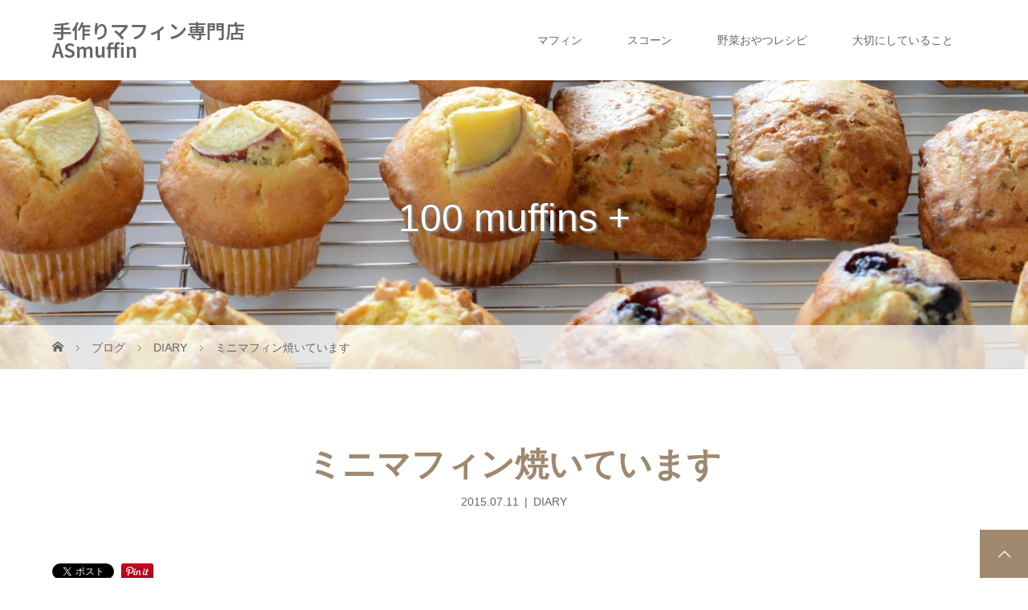

--- FILE ---
content_type: text/html; charset=UTF-8
request_url: https://asmuffin.com/diary-11/
body_size: 15447
content:
<!DOCTYPE html>
<html class="pc" lang="ja">
<head prefix="og: https://ogp.me/ns# fb: https://ogp.me/ns/fb#">
<meta charset="UTF-8">
<meta name="description" content="明日品川で開催されるイベントに納品するミニマフィンを焼いています。一口サイズの「ほうれん草＆キウイマフィン」。 「参加者が気軽に食べられるように」とのご依頼で、ひと口サイズになりました。">
<meta name="viewport" content="width=device-width">
<meta property="og:type" content="article">
<meta property="og:url" content="https://asmuffin.com/diary-11/">
<meta property="og:title" content="ミニマフィン焼いています &#8211; 手作りマフィン専門店 ASmuffin">
<meta property="og:description" content="明日品川で開催されるイベントに納品するミニマフィンを焼いています。一口サイズの「ほうれん草＆キウイマフィン」。 「参加者が気軽に食べられるように」とのご依頼で、ひと口サイズになりました。">
<meta property="og:site_name" content="手作りマフィン専門店 ASmuffin">
<meta property="og:image" content="https://asmuffin.com/wp-content/uploads/2020/04/minisakura_7155-1030x710-1.jpg">
<meta property="og:image:secure_url" content="https://asmuffin.com/wp-content/uploads/2020/04/minisakura_7155-1030x710-1.jpg"> 
<meta property="og:image:width" content="1030"> 
<meta property="og:image:height" content="710">
<meta name="twitter:card" content="summary">
<meta name="twitter:title" content="ミニマフィン焼いています &#8211; 手作りマフィン専門店 ASmuffin">
<meta property="twitter:description" content="明日品川で開催されるイベントに納品するミニマフィンを焼いています。一口サイズの「ほうれん草＆キウイマフィン」。 「参加者が気軽に食べられるように」とのご依頼で、ひと口サイズになりました。">
<meta name="twitter:image:src" content="https://asmuffin.com/wp-content/uploads/2020/04/minisakura_7155-1030x710-1.jpg">
<title>ミニマフィン焼いています | 手作りマフィン専門店 ASmuffin</title>
<!--[if lt IE 9]>
<script src="https://asmuffin.com/wp-content/themes/story_tcd041/js/html5.js"></script>
<![endif]-->
<link rel="shortcut icon" href="https://asmuffin.com/wp-content/uploads/tcd-w/favicon_32x32.ico">
<meta name='robots' content='max-image-preview:large' />
<link rel='dns-prefetch' href='//www.google.com' />
<link rel="alternate" title="oEmbed (JSON)" type="application/json+oembed" href="https://asmuffin.com/wp-json/oembed/1.0/embed?url=https%3A%2F%2Fasmuffin.com%2Fdiary-11%2F" />
<link rel="alternate" title="oEmbed (XML)" type="text/xml+oembed" href="https://asmuffin.com/wp-json/oembed/1.0/embed?url=https%3A%2F%2Fasmuffin.com%2Fdiary-11%2F&#038;format=xml" />
		<!-- This site uses the Google Analytics by MonsterInsights plugin v9.6.1 - Using Analytics tracking - https://www.monsterinsights.com/ -->
							<script src="//www.googletagmanager.com/gtag/js?id=G-BJVL2YJ06B"  data-cfasync="false" data-wpfc-render="false" type="text/javascript" async></script>
			<script data-cfasync="false" data-wpfc-render="false" type="text/javascript">
				var mi_version = '9.6.1';
				var mi_track_user = true;
				var mi_no_track_reason = '';
								var MonsterInsightsDefaultLocations = {"page_location":"https:\/\/asmuffin.com\/diary-11\/"};
								if ( typeof MonsterInsightsPrivacyGuardFilter === 'function' ) {
					var MonsterInsightsLocations = (typeof MonsterInsightsExcludeQuery === 'object') ? MonsterInsightsPrivacyGuardFilter( MonsterInsightsExcludeQuery ) : MonsterInsightsPrivacyGuardFilter( MonsterInsightsDefaultLocations );
				} else {
					var MonsterInsightsLocations = (typeof MonsterInsightsExcludeQuery === 'object') ? MonsterInsightsExcludeQuery : MonsterInsightsDefaultLocations;
				}

								var disableStrs = [
										'ga-disable-G-BJVL2YJ06B',
									];

				/* Function to detect opted out users */
				function __gtagTrackerIsOptedOut() {
					for (var index = 0; index < disableStrs.length; index++) {
						if (document.cookie.indexOf(disableStrs[index] + '=true') > -1) {
							return true;
						}
					}

					return false;
				}

				/* Disable tracking if the opt-out cookie exists. */
				if (__gtagTrackerIsOptedOut()) {
					for (var index = 0; index < disableStrs.length; index++) {
						window[disableStrs[index]] = true;
					}
				}

				/* Opt-out function */
				function __gtagTrackerOptout() {
					for (var index = 0; index < disableStrs.length; index++) {
						document.cookie = disableStrs[index] + '=true; expires=Thu, 31 Dec 2099 23:59:59 UTC; path=/';
						window[disableStrs[index]] = true;
					}
				}

				if ('undefined' === typeof gaOptout) {
					function gaOptout() {
						__gtagTrackerOptout();
					}
				}
								window.dataLayer = window.dataLayer || [];

				window.MonsterInsightsDualTracker = {
					helpers: {},
					trackers: {},
				};
				if (mi_track_user) {
					function __gtagDataLayer() {
						dataLayer.push(arguments);
					}

					function __gtagTracker(type, name, parameters) {
						if (!parameters) {
							parameters = {};
						}

						if (parameters.send_to) {
							__gtagDataLayer.apply(null, arguments);
							return;
						}

						if (type === 'event') {
														parameters.send_to = monsterinsights_frontend.v4_id;
							var hookName = name;
							if (typeof parameters['event_category'] !== 'undefined') {
								hookName = parameters['event_category'] + ':' + name;
							}

							if (typeof MonsterInsightsDualTracker.trackers[hookName] !== 'undefined') {
								MonsterInsightsDualTracker.trackers[hookName](parameters);
							} else {
								__gtagDataLayer('event', name, parameters);
							}
							
						} else {
							__gtagDataLayer.apply(null, arguments);
						}
					}

					__gtagTracker('js', new Date());
					__gtagTracker('set', {
						'developer_id.dZGIzZG': true,
											});
					if ( MonsterInsightsLocations.page_location ) {
						__gtagTracker('set', MonsterInsightsLocations);
					}
										__gtagTracker('config', 'G-BJVL2YJ06B', {"forceSSL":"true","link_attribution":"true"} );
															window.gtag = __gtagTracker;										(function () {
						/* https://developers.google.com/analytics/devguides/collection/analyticsjs/ */
						/* ga and __gaTracker compatibility shim. */
						var noopfn = function () {
							return null;
						};
						var newtracker = function () {
							return new Tracker();
						};
						var Tracker = function () {
							return null;
						};
						var p = Tracker.prototype;
						p.get = noopfn;
						p.set = noopfn;
						p.send = function () {
							var args = Array.prototype.slice.call(arguments);
							args.unshift('send');
							__gaTracker.apply(null, args);
						};
						var __gaTracker = function () {
							var len = arguments.length;
							if (len === 0) {
								return;
							}
							var f = arguments[len - 1];
							if (typeof f !== 'object' || f === null || typeof f.hitCallback !== 'function') {
								if ('send' === arguments[0]) {
									var hitConverted, hitObject = false, action;
									if ('event' === arguments[1]) {
										if ('undefined' !== typeof arguments[3]) {
											hitObject = {
												'eventAction': arguments[3],
												'eventCategory': arguments[2],
												'eventLabel': arguments[4],
												'value': arguments[5] ? arguments[5] : 1,
											}
										}
									}
									if ('pageview' === arguments[1]) {
										if ('undefined' !== typeof arguments[2]) {
											hitObject = {
												'eventAction': 'page_view',
												'page_path': arguments[2],
											}
										}
									}
									if (typeof arguments[2] === 'object') {
										hitObject = arguments[2];
									}
									if (typeof arguments[5] === 'object') {
										Object.assign(hitObject, arguments[5]);
									}
									if ('undefined' !== typeof arguments[1].hitType) {
										hitObject = arguments[1];
										if ('pageview' === hitObject.hitType) {
											hitObject.eventAction = 'page_view';
										}
									}
									if (hitObject) {
										action = 'timing' === arguments[1].hitType ? 'timing_complete' : hitObject.eventAction;
										hitConverted = mapArgs(hitObject);
										__gtagTracker('event', action, hitConverted);
									}
								}
								return;
							}

							function mapArgs(args) {
								var arg, hit = {};
								var gaMap = {
									'eventCategory': 'event_category',
									'eventAction': 'event_action',
									'eventLabel': 'event_label',
									'eventValue': 'event_value',
									'nonInteraction': 'non_interaction',
									'timingCategory': 'event_category',
									'timingVar': 'name',
									'timingValue': 'value',
									'timingLabel': 'event_label',
									'page': 'page_path',
									'location': 'page_location',
									'title': 'page_title',
									'referrer' : 'page_referrer',
								};
								for (arg in args) {
																		if (!(!args.hasOwnProperty(arg) || !gaMap.hasOwnProperty(arg))) {
										hit[gaMap[arg]] = args[arg];
									} else {
										hit[arg] = args[arg];
									}
								}
								return hit;
							}

							try {
								f.hitCallback();
							} catch (ex) {
							}
						};
						__gaTracker.create = newtracker;
						__gaTracker.getByName = newtracker;
						__gaTracker.getAll = function () {
							return [];
						};
						__gaTracker.remove = noopfn;
						__gaTracker.loaded = true;
						window['__gaTracker'] = __gaTracker;
					})();
									} else {
										console.log("");
					(function () {
						function __gtagTracker() {
							return null;
						}

						window['__gtagTracker'] = __gtagTracker;
						window['gtag'] = __gtagTracker;
					})();
									}
			</script>
				<!-- / Google Analytics by MonsterInsights -->
		<link rel="preconnect" href="https://fonts.googleapis.com">
<link rel="preconnect" href="https://fonts.gstatic.com" crossorigin>
<link href="https://fonts.googleapis.com/css2?family=Noto+Sans+JP:wght@400;600" rel="stylesheet">
<style id='wp-img-auto-sizes-contain-inline-css' type='text/css'>
img:is([sizes=auto i],[sizes^="auto," i]){contain-intrinsic-size:3000px 1500px}
/*# sourceURL=wp-img-auto-sizes-contain-inline-css */
</style>
<style id='wp-block-library-inline-css' type='text/css'>
:root{--wp-block-synced-color:#7a00df;--wp-block-synced-color--rgb:122,0,223;--wp-bound-block-color:var(--wp-block-synced-color);--wp-editor-canvas-background:#ddd;--wp-admin-theme-color:#007cba;--wp-admin-theme-color--rgb:0,124,186;--wp-admin-theme-color-darker-10:#006ba1;--wp-admin-theme-color-darker-10--rgb:0,107,160.5;--wp-admin-theme-color-darker-20:#005a87;--wp-admin-theme-color-darker-20--rgb:0,90,135;--wp-admin-border-width-focus:2px}@media (min-resolution:192dpi){:root{--wp-admin-border-width-focus:1.5px}}.wp-element-button{cursor:pointer}:root .has-very-light-gray-background-color{background-color:#eee}:root .has-very-dark-gray-background-color{background-color:#313131}:root .has-very-light-gray-color{color:#eee}:root .has-very-dark-gray-color{color:#313131}:root .has-vivid-green-cyan-to-vivid-cyan-blue-gradient-background{background:linear-gradient(135deg,#00d084,#0693e3)}:root .has-purple-crush-gradient-background{background:linear-gradient(135deg,#34e2e4,#4721fb 50%,#ab1dfe)}:root .has-hazy-dawn-gradient-background{background:linear-gradient(135deg,#faaca8,#dad0ec)}:root .has-subdued-olive-gradient-background{background:linear-gradient(135deg,#fafae1,#67a671)}:root .has-atomic-cream-gradient-background{background:linear-gradient(135deg,#fdd79a,#004a59)}:root .has-nightshade-gradient-background{background:linear-gradient(135deg,#330968,#31cdcf)}:root .has-midnight-gradient-background{background:linear-gradient(135deg,#020381,#2874fc)}:root{--wp--preset--font-size--normal:16px;--wp--preset--font-size--huge:42px}.has-regular-font-size{font-size:1em}.has-larger-font-size{font-size:2.625em}.has-normal-font-size{font-size:var(--wp--preset--font-size--normal)}.has-huge-font-size{font-size:var(--wp--preset--font-size--huge)}.has-text-align-center{text-align:center}.has-text-align-left{text-align:left}.has-text-align-right{text-align:right}.has-fit-text{white-space:nowrap!important}#end-resizable-editor-section{display:none}.aligncenter{clear:both}.items-justified-left{justify-content:flex-start}.items-justified-center{justify-content:center}.items-justified-right{justify-content:flex-end}.items-justified-space-between{justify-content:space-between}.screen-reader-text{border:0;clip-path:inset(50%);height:1px;margin:-1px;overflow:hidden;padding:0;position:absolute;width:1px;word-wrap:normal!important}.screen-reader-text:focus{background-color:#ddd;clip-path:none;color:#444;display:block;font-size:1em;height:auto;left:5px;line-height:normal;padding:15px 23px 14px;text-decoration:none;top:5px;width:auto;z-index:100000}html :where(.has-border-color){border-style:solid}html :where([style*=border-top-color]){border-top-style:solid}html :where([style*=border-right-color]){border-right-style:solid}html :where([style*=border-bottom-color]){border-bottom-style:solid}html :where([style*=border-left-color]){border-left-style:solid}html :where([style*=border-width]){border-style:solid}html :where([style*=border-top-width]){border-top-style:solid}html :where([style*=border-right-width]){border-right-style:solid}html :where([style*=border-bottom-width]){border-bottom-style:solid}html :where([style*=border-left-width]){border-left-style:solid}html :where(img[class*=wp-image-]){height:auto;max-width:100%}:where(figure){margin:0 0 1em}html :where(.is-position-sticky){--wp-admin--admin-bar--position-offset:var(--wp-admin--admin-bar--height,0px)}@media screen and (max-width:600px){html :where(.is-position-sticky){--wp-admin--admin-bar--position-offset:0px}}

/*# sourceURL=wp-block-library-inline-css */
</style><style id='wp-block-image-inline-css' type='text/css'>
.wp-block-image>a,.wp-block-image>figure>a{display:inline-block}.wp-block-image img{box-sizing:border-box;height:auto;max-width:100%;vertical-align:bottom}@media not (prefers-reduced-motion){.wp-block-image img.hide{visibility:hidden}.wp-block-image img.show{animation:show-content-image .4s}}.wp-block-image[style*=border-radius] img,.wp-block-image[style*=border-radius]>a{border-radius:inherit}.wp-block-image.has-custom-border img{box-sizing:border-box}.wp-block-image.aligncenter{text-align:center}.wp-block-image.alignfull>a,.wp-block-image.alignwide>a{width:100%}.wp-block-image.alignfull img,.wp-block-image.alignwide img{height:auto;width:100%}.wp-block-image .aligncenter,.wp-block-image .alignleft,.wp-block-image .alignright,.wp-block-image.aligncenter,.wp-block-image.alignleft,.wp-block-image.alignright{display:table}.wp-block-image .aligncenter>figcaption,.wp-block-image .alignleft>figcaption,.wp-block-image .alignright>figcaption,.wp-block-image.aligncenter>figcaption,.wp-block-image.alignleft>figcaption,.wp-block-image.alignright>figcaption{caption-side:bottom;display:table-caption}.wp-block-image .alignleft{float:left;margin:.5em 1em .5em 0}.wp-block-image .alignright{float:right;margin:.5em 0 .5em 1em}.wp-block-image .aligncenter{margin-left:auto;margin-right:auto}.wp-block-image :where(figcaption){margin-bottom:1em;margin-top:.5em}.wp-block-image.is-style-circle-mask img{border-radius:9999px}@supports ((-webkit-mask-image:none) or (mask-image:none)) or (-webkit-mask-image:none){.wp-block-image.is-style-circle-mask img{border-radius:0;-webkit-mask-image:url('data:image/svg+xml;utf8,<svg viewBox="0 0 100 100" xmlns="http://www.w3.org/2000/svg"><circle cx="50" cy="50" r="50"/></svg>');mask-image:url('data:image/svg+xml;utf8,<svg viewBox="0 0 100 100" xmlns="http://www.w3.org/2000/svg"><circle cx="50" cy="50" r="50"/></svg>');mask-mode:alpha;-webkit-mask-position:center;mask-position:center;-webkit-mask-repeat:no-repeat;mask-repeat:no-repeat;-webkit-mask-size:contain;mask-size:contain}}:root :where(.wp-block-image.is-style-rounded img,.wp-block-image .is-style-rounded img){border-radius:9999px}.wp-block-image figure{margin:0}.wp-lightbox-container{display:flex;flex-direction:column;position:relative}.wp-lightbox-container img{cursor:zoom-in}.wp-lightbox-container img:hover+button{opacity:1}.wp-lightbox-container button{align-items:center;backdrop-filter:blur(16px) saturate(180%);background-color:#5a5a5a40;border:none;border-radius:4px;cursor:zoom-in;display:flex;height:20px;justify-content:center;opacity:0;padding:0;position:absolute;right:16px;text-align:center;top:16px;width:20px;z-index:100}@media not (prefers-reduced-motion){.wp-lightbox-container button{transition:opacity .2s ease}}.wp-lightbox-container button:focus-visible{outline:3px auto #5a5a5a40;outline:3px auto -webkit-focus-ring-color;outline-offset:3px}.wp-lightbox-container button:hover{cursor:pointer;opacity:1}.wp-lightbox-container button:focus{opacity:1}.wp-lightbox-container button:focus,.wp-lightbox-container button:hover,.wp-lightbox-container button:not(:hover):not(:active):not(.has-background){background-color:#5a5a5a40;border:none}.wp-lightbox-overlay{box-sizing:border-box;cursor:zoom-out;height:100vh;left:0;overflow:hidden;position:fixed;top:0;visibility:hidden;width:100%;z-index:100000}.wp-lightbox-overlay .close-button{align-items:center;cursor:pointer;display:flex;justify-content:center;min-height:40px;min-width:40px;padding:0;position:absolute;right:calc(env(safe-area-inset-right) + 16px);top:calc(env(safe-area-inset-top) + 16px);z-index:5000000}.wp-lightbox-overlay .close-button:focus,.wp-lightbox-overlay .close-button:hover,.wp-lightbox-overlay .close-button:not(:hover):not(:active):not(.has-background){background:none;border:none}.wp-lightbox-overlay .lightbox-image-container{height:var(--wp--lightbox-container-height);left:50%;overflow:hidden;position:absolute;top:50%;transform:translate(-50%,-50%);transform-origin:top left;width:var(--wp--lightbox-container-width);z-index:9999999999}.wp-lightbox-overlay .wp-block-image{align-items:center;box-sizing:border-box;display:flex;height:100%;justify-content:center;margin:0;position:relative;transform-origin:0 0;width:100%;z-index:3000000}.wp-lightbox-overlay .wp-block-image img{height:var(--wp--lightbox-image-height);min-height:var(--wp--lightbox-image-height);min-width:var(--wp--lightbox-image-width);width:var(--wp--lightbox-image-width)}.wp-lightbox-overlay .wp-block-image figcaption{display:none}.wp-lightbox-overlay button{background:none;border:none}.wp-lightbox-overlay .scrim{background-color:#fff;height:100%;opacity:.9;position:absolute;width:100%;z-index:2000000}.wp-lightbox-overlay.active{visibility:visible}@media not (prefers-reduced-motion){.wp-lightbox-overlay.active{animation:turn-on-visibility .25s both}.wp-lightbox-overlay.active img{animation:turn-on-visibility .35s both}.wp-lightbox-overlay.show-closing-animation:not(.active){animation:turn-off-visibility .35s both}.wp-lightbox-overlay.show-closing-animation:not(.active) img{animation:turn-off-visibility .25s both}.wp-lightbox-overlay.zoom.active{animation:none;opacity:1;visibility:visible}.wp-lightbox-overlay.zoom.active .lightbox-image-container{animation:lightbox-zoom-in .4s}.wp-lightbox-overlay.zoom.active .lightbox-image-container img{animation:none}.wp-lightbox-overlay.zoom.active .scrim{animation:turn-on-visibility .4s forwards}.wp-lightbox-overlay.zoom.show-closing-animation:not(.active){animation:none}.wp-lightbox-overlay.zoom.show-closing-animation:not(.active) .lightbox-image-container{animation:lightbox-zoom-out .4s}.wp-lightbox-overlay.zoom.show-closing-animation:not(.active) .lightbox-image-container img{animation:none}.wp-lightbox-overlay.zoom.show-closing-animation:not(.active) .scrim{animation:turn-off-visibility .4s forwards}}@keyframes show-content-image{0%{visibility:hidden}99%{visibility:hidden}to{visibility:visible}}@keyframes turn-on-visibility{0%{opacity:0}to{opacity:1}}@keyframes turn-off-visibility{0%{opacity:1;visibility:visible}99%{opacity:0;visibility:visible}to{opacity:0;visibility:hidden}}@keyframes lightbox-zoom-in{0%{transform:translate(calc((-100vw + var(--wp--lightbox-scrollbar-width))/2 + var(--wp--lightbox-initial-left-position)),calc(-50vh + var(--wp--lightbox-initial-top-position))) scale(var(--wp--lightbox-scale))}to{transform:translate(-50%,-50%) scale(1)}}@keyframes lightbox-zoom-out{0%{transform:translate(-50%,-50%) scale(1);visibility:visible}99%{visibility:visible}to{transform:translate(calc((-100vw + var(--wp--lightbox-scrollbar-width))/2 + var(--wp--lightbox-initial-left-position)),calc(-50vh + var(--wp--lightbox-initial-top-position))) scale(var(--wp--lightbox-scale));visibility:hidden}}
/*# sourceURL=https://asmuffin.com/wp-includes/blocks/image/style.min.css */
</style>
<style id='wp-block-paragraph-inline-css' type='text/css'>
.is-small-text{font-size:.875em}.is-regular-text{font-size:1em}.is-large-text{font-size:2.25em}.is-larger-text{font-size:3em}.has-drop-cap:not(:focus):first-letter{float:left;font-size:8.4em;font-style:normal;font-weight:100;line-height:.68;margin:.05em .1em 0 0;text-transform:uppercase}body.rtl .has-drop-cap:not(:focus):first-letter{float:none;margin-left:.1em}p.has-drop-cap.has-background{overflow:hidden}:root :where(p.has-background){padding:1.25em 2.375em}:where(p.has-text-color:not(.has-link-color)) a{color:inherit}p.has-text-align-left[style*="writing-mode:vertical-lr"],p.has-text-align-right[style*="writing-mode:vertical-rl"]{rotate:180deg}
/*# sourceURL=https://asmuffin.com/wp-includes/blocks/paragraph/style.min.css */
</style>
<style id='global-styles-inline-css' type='text/css'>
:root{--wp--preset--aspect-ratio--square: 1;--wp--preset--aspect-ratio--4-3: 4/3;--wp--preset--aspect-ratio--3-4: 3/4;--wp--preset--aspect-ratio--3-2: 3/2;--wp--preset--aspect-ratio--2-3: 2/3;--wp--preset--aspect-ratio--16-9: 16/9;--wp--preset--aspect-ratio--9-16: 9/16;--wp--preset--color--black: #000000;--wp--preset--color--cyan-bluish-gray: #abb8c3;--wp--preset--color--white: #ffffff;--wp--preset--color--pale-pink: #f78da7;--wp--preset--color--vivid-red: #cf2e2e;--wp--preset--color--luminous-vivid-orange: #ff6900;--wp--preset--color--luminous-vivid-amber: #fcb900;--wp--preset--color--light-green-cyan: #7bdcb5;--wp--preset--color--vivid-green-cyan: #00d084;--wp--preset--color--pale-cyan-blue: #8ed1fc;--wp--preset--color--vivid-cyan-blue: #0693e3;--wp--preset--color--vivid-purple: #9b51e0;--wp--preset--gradient--vivid-cyan-blue-to-vivid-purple: linear-gradient(135deg,rgb(6,147,227) 0%,rgb(155,81,224) 100%);--wp--preset--gradient--light-green-cyan-to-vivid-green-cyan: linear-gradient(135deg,rgb(122,220,180) 0%,rgb(0,208,130) 100%);--wp--preset--gradient--luminous-vivid-amber-to-luminous-vivid-orange: linear-gradient(135deg,rgb(252,185,0) 0%,rgb(255,105,0) 100%);--wp--preset--gradient--luminous-vivid-orange-to-vivid-red: linear-gradient(135deg,rgb(255,105,0) 0%,rgb(207,46,46) 100%);--wp--preset--gradient--very-light-gray-to-cyan-bluish-gray: linear-gradient(135deg,rgb(238,238,238) 0%,rgb(169,184,195) 100%);--wp--preset--gradient--cool-to-warm-spectrum: linear-gradient(135deg,rgb(74,234,220) 0%,rgb(151,120,209) 20%,rgb(207,42,186) 40%,rgb(238,44,130) 60%,rgb(251,105,98) 80%,rgb(254,248,76) 100%);--wp--preset--gradient--blush-light-purple: linear-gradient(135deg,rgb(255,206,236) 0%,rgb(152,150,240) 100%);--wp--preset--gradient--blush-bordeaux: linear-gradient(135deg,rgb(254,205,165) 0%,rgb(254,45,45) 50%,rgb(107,0,62) 100%);--wp--preset--gradient--luminous-dusk: linear-gradient(135deg,rgb(255,203,112) 0%,rgb(199,81,192) 50%,rgb(65,88,208) 100%);--wp--preset--gradient--pale-ocean: linear-gradient(135deg,rgb(255,245,203) 0%,rgb(182,227,212) 50%,rgb(51,167,181) 100%);--wp--preset--gradient--electric-grass: linear-gradient(135deg,rgb(202,248,128) 0%,rgb(113,206,126) 100%);--wp--preset--gradient--midnight: linear-gradient(135deg,rgb(2,3,129) 0%,rgb(40,116,252) 100%);--wp--preset--font-size--small: 13px;--wp--preset--font-size--medium: 20px;--wp--preset--font-size--large: 36px;--wp--preset--font-size--x-large: 42px;--wp--preset--spacing--20: 0.44rem;--wp--preset--spacing--30: 0.67rem;--wp--preset--spacing--40: 1rem;--wp--preset--spacing--50: 1.5rem;--wp--preset--spacing--60: 2.25rem;--wp--preset--spacing--70: 3.38rem;--wp--preset--spacing--80: 5.06rem;--wp--preset--shadow--natural: 6px 6px 9px rgba(0, 0, 0, 0.2);--wp--preset--shadow--deep: 12px 12px 50px rgba(0, 0, 0, 0.4);--wp--preset--shadow--sharp: 6px 6px 0px rgba(0, 0, 0, 0.2);--wp--preset--shadow--outlined: 6px 6px 0px -3px rgb(255, 255, 255), 6px 6px rgb(0, 0, 0);--wp--preset--shadow--crisp: 6px 6px 0px rgb(0, 0, 0);}:where(.is-layout-flex){gap: 0.5em;}:where(.is-layout-grid){gap: 0.5em;}body .is-layout-flex{display: flex;}.is-layout-flex{flex-wrap: wrap;align-items: center;}.is-layout-flex > :is(*, div){margin: 0;}body .is-layout-grid{display: grid;}.is-layout-grid > :is(*, div){margin: 0;}:where(.wp-block-columns.is-layout-flex){gap: 2em;}:where(.wp-block-columns.is-layout-grid){gap: 2em;}:where(.wp-block-post-template.is-layout-flex){gap: 1.25em;}:where(.wp-block-post-template.is-layout-grid){gap: 1.25em;}.has-black-color{color: var(--wp--preset--color--black) !important;}.has-cyan-bluish-gray-color{color: var(--wp--preset--color--cyan-bluish-gray) !important;}.has-white-color{color: var(--wp--preset--color--white) !important;}.has-pale-pink-color{color: var(--wp--preset--color--pale-pink) !important;}.has-vivid-red-color{color: var(--wp--preset--color--vivid-red) !important;}.has-luminous-vivid-orange-color{color: var(--wp--preset--color--luminous-vivid-orange) !important;}.has-luminous-vivid-amber-color{color: var(--wp--preset--color--luminous-vivid-amber) !important;}.has-light-green-cyan-color{color: var(--wp--preset--color--light-green-cyan) !important;}.has-vivid-green-cyan-color{color: var(--wp--preset--color--vivid-green-cyan) !important;}.has-pale-cyan-blue-color{color: var(--wp--preset--color--pale-cyan-blue) !important;}.has-vivid-cyan-blue-color{color: var(--wp--preset--color--vivid-cyan-blue) !important;}.has-vivid-purple-color{color: var(--wp--preset--color--vivid-purple) !important;}.has-black-background-color{background-color: var(--wp--preset--color--black) !important;}.has-cyan-bluish-gray-background-color{background-color: var(--wp--preset--color--cyan-bluish-gray) !important;}.has-white-background-color{background-color: var(--wp--preset--color--white) !important;}.has-pale-pink-background-color{background-color: var(--wp--preset--color--pale-pink) !important;}.has-vivid-red-background-color{background-color: var(--wp--preset--color--vivid-red) !important;}.has-luminous-vivid-orange-background-color{background-color: var(--wp--preset--color--luminous-vivid-orange) !important;}.has-luminous-vivid-amber-background-color{background-color: var(--wp--preset--color--luminous-vivid-amber) !important;}.has-light-green-cyan-background-color{background-color: var(--wp--preset--color--light-green-cyan) !important;}.has-vivid-green-cyan-background-color{background-color: var(--wp--preset--color--vivid-green-cyan) !important;}.has-pale-cyan-blue-background-color{background-color: var(--wp--preset--color--pale-cyan-blue) !important;}.has-vivid-cyan-blue-background-color{background-color: var(--wp--preset--color--vivid-cyan-blue) !important;}.has-vivid-purple-background-color{background-color: var(--wp--preset--color--vivid-purple) !important;}.has-black-border-color{border-color: var(--wp--preset--color--black) !important;}.has-cyan-bluish-gray-border-color{border-color: var(--wp--preset--color--cyan-bluish-gray) !important;}.has-white-border-color{border-color: var(--wp--preset--color--white) !important;}.has-pale-pink-border-color{border-color: var(--wp--preset--color--pale-pink) !important;}.has-vivid-red-border-color{border-color: var(--wp--preset--color--vivid-red) !important;}.has-luminous-vivid-orange-border-color{border-color: var(--wp--preset--color--luminous-vivid-orange) !important;}.has-luminous-vivid-amber-border-color{border-color: var(--wp--preset--color--luminous-vivid-amber) !important;}.has-light-green-cyan-border-color{border-color: var(--wp--preset--color--light-green-cyan) !important;}.has-vivid-green-cyan-border-color{border-color: var(--wp--preset--color--vivid-green-cyan) !important;}.has-pale-cyan-blue-border-color{border-color: var(--wp--preset--color--pale-cyan-blue) !important;}.has-vivid-cyan-blue-border-color{border-color: var(--wp--preset--color--vivid-cyan-blue) !important;}.has-vivid-purple-border-color{border-color: var(--wp--preset--color--vivid-purple) !important;}.has-vivid-cyan-blue-to-vivid-purple-gradient-background{background: var(--wp--preset--gradient--vivid-cyan-blue-to-vivid-purple) !important;}.has-light-green-cyan-to-vivid-green-cyan-gradient-background{background: var(--wp--preset--gradient--light-green-cyan-to-vivid-green-cyan) !important;}.has-luminous-vivid-amber-to-luminous-vivid-orange-gradient-background{background: var(--wp--preset--gradient--luminous-vivid-amber-to-luminous-vivid-orange) !important;}.has-luminous-vivid-orange-to-vivid-red-gradient-background{background: var(--wp--preset--gradient--luminous-vivid-orange-to-vivid-red) !important;}.has-very-light-gray-to-cyan-bluish-gray-gradient-background{background: var(--wp--preset--gradient--very-light-gray-to-cyan-bluish-gray) !important;}.has-cool-to-warm-spectrum-gradient-background{background: var(--wp--preset--gradient--cool-to-warm-spectrum) !important;}.has-blush-light-purple-gradient-background{background: var(--wp--preset--gradient--blush-light-purple) !important;}.has-blush-bordeaux-gradient-background{background: var(--wp--preset--gradient--blush-bordeaux) !important;}.has-luminous-dusk-gradient-background{background: var(--wp--preset--gradient--luminous-dusk) !important;}.has-pale-ocean-gradient-background{background: var(--wp--preset--gradient--pale-ocean) !important;}.has-electric-grass-gradient-background{background: var(--wp--preset--gradient--electric-grass) !important;}.has-midnight-gradient-background{background: var(--wp--preset--gradient--midnight) !important;}.has-small-font-size{font-size: var(--wp--preset--font-size--small) !important;}.has-medium-font-size{font-size: var(--wp--preset--font-size--medium) !important;}.has-large-font-size{font-size: var(--wp--preset--font-size--large) !important;}.has-x-large-font-size{font-size: var(--wp--preset--font-size--x-large) !important;}
/*# sourceURL=global-styles-inline-css */
</style>

<style id='classic-theme-styles-inline-css' type='text/css'>
/*! This file is auto-generated */
.wp-block-button__link{color:#fff;background-color:#32373c;border-radius:9999px;box-shadow:none;text-decoration:none;padding:calc(.667em + 2px) calc(1.333em + 2px);font-size:1.125em}.wp-block-file__button{background:#32373c;color:#fff;text-decoration:none}
/*# sourceURL=/wp-includes/css/classic-themes.min.css */
</style>
<link rel='stylesheet' id='contact-form-7-css' href='https://asmuffin.com/wp-content/plugins/contact-form-7/includes/css/styles.css?ver=6.1' type='text/css' media='all' />
<link rel='stylesheet' id='mc4wp-form-themes-css' href='https://asmuffin.com/wp-content/plugins/mailchimp-for-wp/assets/css/form-themes.css?ver=4.10.6' type='text/css' media='all' />
<link rel='stylesheet' id='story-slick-css' href='https://asmuffin.com/wp-content/themes/story_tcd041/css/slick.css?ver=6.9' type='text/css' media='all' />
<link rel='stylesheet' id='story-slick-theme-css' href='https://asmuffin.com/wp-content/themes/story_tcd041/css/slick-theme.css?ver=6.9' type='text/css' media='all' />
<link rel='stylesheet' id='story-style-css' href='https://asmuffin.com/wp-content/themes/story_tcd041/style.css?ver=2.1' type='text/css' media='all' />
<link rel='stylesheet' id='story-responsive-css' href='https://asmuffin.com/wp-content/themes/story_tcd041/responsive.css?ver=2.1' type='text/css' media='all' />
<link rel='stylesheet' id='story-footer-bar-css' href='https://asmuffin.com/wp-content/themes/story_tcd041/css/footer-bar.css?ver=2.1' type='text/css' media='all' />
<link rel='stylesheet' id='story-button-css' href='https://asmuffin.com/wp-content/themes/story_tcd041/css/sns-button.css?ver=2.1' type='text/css' media='all' />
<link rel='stylesheet' id='design-plus-css' href='https://asmuffin.com/wp-content/themes/story_tcd041/css/design-plus.css?ver=2.1' type='text/css' media='all' />
<style>:root {
  --tcd-font-type1: Arial,"Hiragino Sans","Yu Gothic Medium","Meiryo",sans-serif;
  --tcd-font-type2: "Times New Roman",Times,"Yu Mincho","游明朝","游明朝体","Hiragino Mincho Pro",serif;
  --tcd-font-type3: Palatino,"Yu Kyokasho","游教科書体","UD デジタル 教科書体 N","游明朝","游明朝体","Hiragino Mincho Pro","Meiryo",serif;
  --tcd-font-type-logo: "Noto Sans JP",sans-serif;
}</style>
<script type="text/javascript" src="https://asmuffin.com/wp-content/plugins/google-analytics-for-wordpress/assets/js/frontend-gtag.min.js?ver=9.6.1" id="monsterinsights-frontend-script-js" async="async" data-wp-strategy="async"></script>
<script data-cfasync="false" data-wpfc-render="false" type="text/javascript" id='monsterinsights-frontend-script-js-extra'>/* <![CDATA[ */
var monsterinsights_frontend = {"js_events_tracking":"true","download_extensions":"doc,pdf,ppt,zip,xls,docx,pptx,xlsx","inbound_paths":"[{\"path\":\"\\\/go\\\/\",\"label\":\"affiliate\"},{\"path\":\"\\\/recommend\\\/\",\"label\":\"affiliate\"}]","home_url":"https:\/\/asmuffin.com","hash_tracking":"false","v4_id":"G-BJVL2YJ06B"};/* ]]> */
</script>
<script type="text/javascript" src="https://asmuffin.com/wp-includes/js/jquery/jquery.min.js?ver=3.7.1" id="jquery-core-js"></script>
<script type="text/javascript" src="https://asmuffin.com/wp-includes/js/jquery/jquery-migrate.min.js?ver=3.4.1" id="jquery-migrate-js"></script>
<script type="text/javascript" src="https://asmuffin.com/wp-content/themes/story_tcd041/js/slick.min.js?ver=2.1" id="story-slick-js"></script>
<script type="text/javascript" src="https://asmuffin.com/wp-content/themes/story_tcd041/js/functions.js?ver=2.1" id="story-script-js"></script>
<script type="text/javascript" src="https://asmuffin.com/wp-content/themes/story_tcd041/js/responsive.js?ver=2.1" id="story-responsive-js"></script>
<link rel="https://api.w.org/" href="https://asmuffin.com/wp-json/" /><link rel="alternate" title="JSON" type="application/json" href="https://asmuffin.com/wp-json/wp/v2/posts/2214" /><link rel="EditURI" type="application/rsd+xml" title="RSD" href="https://asmuffin.com/xmlrpc.php?rsd" />
<meta name="generator" content="WordPress 6.9" />
<link rel="canonical" href="https://asmuffin.com/diary-11/" />
<link rel='shortlink' href='https://asmuffin.com/?p=2214' />
<style type="text/css">

</style>
<script>(()=>{var o=[],i={};["on","off","toggle","show"].forEach((l=>{i[l]=function(){o.push([l,arguments])}})),window.Boxzilla=i,window.boxzilla_queue=o})();</script>		<style type="text/css" id="wp-custom-css">
			.grecaptcha-badge { visibility: hidden; }		</style>
		<style>
.content02-button:hover, .button a:hover, .global-nav .sub-menu a:hover, .content02-button:hover, .footer-bar01, .copyright, .nav-links02-previous a, .nav-links02-next a, .pagetop a, #submit_comment:hover, .page-links a:hover, .page-links > span, .pw_form input[type="submit"]:hover, .post-password-form input[type="submit"]:hover, #post_pagination p, #post_pagination a:hover, .page_navi span.current, .page_navi a:hover { 
	background: #9F886E; 
}
.pb_slider .slick-prev:active, .pb_slider .slick-prev:focus, .pb_slider .slick-prev:hover {
	background: #9F886E url(https://asmuffin.com/wp-content/themes/story_tcd041/pagebuilder/assets/img/slider_arrow1.png) no-repeat 23px; 
}
.pb_slider .slick-next:active, .pb_slider .slick-next:focus, .pb_slider .slick-next:hover {
	background: #9F886E url(https://asmuffin.com/wp-content/themes/story_tcd041/pagebuilder/assets/img/slider_arrow2.png) no-repeat 25px 23px; 
}
#comment_textarea textarea:focus, #guest_info input:focus, #comment_textarea textarea:focus { 
	border: 1px solid #9F886E; 
}
.archive-title, .article01-title a, .article02-title a, .article03-title, .article03-category-item:hover, .article05-category-item:hover, .article04-title, .article05-title, .article06-title, .article06-category-item:hover, .column-layout01-title, .column-layout01-title, .column-layout02-title, .column-layout03-title, .column-layout04-title, .column-layout05-title, .column-layout02-title, .column-layout03-title, .column-layout04-title, .column-layout05-title, .content01-title, .content02-button, .content03-title, .content04-title, .footer-gallery-title, .global-nav a:hover,  .global-nav .current-menu-item > a, .headline-primary, .nav-links01-previous a:hover, .nav-links01-next a:hover, .post-title, .styled-post-list1-title:hover, .top-slider-content-inner:after, .breadcrumb a:hover, .article07-title, .post-category a:hover, .post-meta-box a:hover, .post-content a, .color_headline, .custom-html-widget a, .side_widget a:hover {
color: #9F886E;
}
.content02, .gallery01_single .slick-arrow:hover, .global-nav .sub-menu a, .headline-bar, .side_widget.widget_block .wp-block-heading, .nav-links02-next a:hover, .nav-links02-previous a:hover, .pagetop a:hover, .top-slider-nav li.active a, .top-slider-nav li:hover a {
background: #C5B8A8;
}
.social-nav-item a:hover:before {
color: #C5B8A8;
}
.article01-title a:hover, .article02-title a:hover, .article03 a:hover .article03-title, .article04 a:hover .article04-title, .article07 a:hover .article07-title, .post-content a:hover, .headline-link:hover, .custom-html-widget a:hover {
	color: #73604A;
}
@media only screen and (max-width: 991px) {
	.copyright {
		background: #9F886E;
	}
}
@media only screen and (max-width: 1200px) {
	.global-nav a, .global-nav a:hover {
		background: #C5B8A8;
	}
	.global-nav .sub-menu a {
		background: #9F886E;
	}
}
.headline-font-type {
font-family: var(--tcd-font-type1);
}
.rich_font_logo { font-family: var(--tcd-font-type-logo); font-weight: bold !important;}

a:hover .thumbnail01 img, .thumbnail01 img:hover {
	-moz-transform: scale(1.2); -ms-transform: scale(1.2); -o-transform: scale(1.2); -webkit-transform: scale(1.2); transform: scale(1.2); }
.global-nav > ul > li > a {
color: #666666;
}
.article06 a:hover:before {
background: rgba(255, 255, 255, 0.9);
}
.footer-nav-wrapper:before {
background-color: rgba(159, 136, 110, 0.8);
}
</style>


</head>
<body class="wp-singular post-template-default single single-post postid-2214 single-format-standard wp-embed-responsive wp-theme-story_tcd041 font-1">
<header class="header">
	<div class="header-bar " style="background-color: #FFFFFF; color: #666666;">
		<div class="header-bar-inner inner">
			<div class="logo logo-text" style="font-size: 24px;"><a class="rich_font_logo" href="https://asmuffin.com/">手作りマフィン専門店 ASmuffin</a></div>
						<a href="#" id="global-nav-button" class="global-nav-button"></a>
			<nav id="global-nav" class="global-nav"><ul id="menu-%e3%82%b0%e3%83%ad%e3%83%bc%e3%83%90%e3%83%ab%e3%83%a1%e3%83%8b%e3%83%a5%e3%83%bc" class="menu"><li id="menu-item-391" class="menu-item menu-item-type-taxonomy menu-item-object-category menu-item-391"><a href="https://asmuffin.com/category/muffins/"><span></span>マフィン</a></li>
<li id="menu-item-394" class="menu-item menu-item-type-taxonomy menu-item-object-category menu-item-394"><a href="https://asmuffin.com/category/scones/"><span></span>スコーン</a></li>
<li id="menu-item-395" class="menu-item menu-item-type-taxonomy menu-item-object-category menu-item-395"><a href="https://asmuffin.com/category/vege-sweets/"><span></span>野菜おやつレシピ</a></li>
<li id="menu-item-292" class="menu-item menu-item-type-post_type menu-item-object-page menu-item-292"><a href="https://asmuffin.com/about-asmuffin/"><span></span>大切にしていること</a></li>
</ul></nav>					</div>
	</div>
	<div class="signage" style="background-image: url(https://asmuffin.com/wp-content/uploads/2020/06/image_5096-1450x360-1.jpg);">
				<div class="signage-content" style="text-shadow: 2px 2px 2px #888888">
			<div class="signage-title headline-font-type" style="color: #FFFFFF; font-size: 48px;">100 muffins +</div>					</div>
			</div>
	<div class="breadcrumb-wrapper">
		<ul class="breadcrumb inner" itemscope itemtype="https://schema.org/BreadcrumbList">
			<li class="home" itemprop="itemListElement" itemscope itemtype="https://schema.org/ListItem">
				<a href="https://asmuffin.com/" itemprop="item">
					<span itemprop="name">HOME</span>
				</a>
				<meta itemprop="position" content="1" />
			</li>
						<li itemprop="itemListElement" itemscope itemtype="https://schema.org/ListItem">
				<a href="https://asmuffin.com/blogs/" itemprop="item">
					<span itemprop="name">ブログ</span>
				</a>
				<meta itemprop="position" content="2" />
			</li>
			<li itemprop="itemListElement" itemscope itemtype="https://schema.org/ListItem">
							<a href="https://asmuffin.com/category/diary/" itemscope itemtype="https://schema.org/Thing" itemprop="item">
					<span itemprop="name">DIARY</span>
					<meta itemprop="position" content="3" />
				</a>
						</li>
						<li class="last" itemprop="itemListElement" itemscope itemtype="https://schema.org/ListItem">
				<span itemprop="name">ミニマフィン焼いています</span>
				<meta itemprop="position" content="4" />
			</li>
					</ul>
	</div>
</header>
<div class="main">
	<div class="inner">
		<div class="post-header">
			<h1 class="post-title headline-font-type" style="font-size: 42px;">ミニマフィン焼いています</h1>
			<p class="post-meta">
				<time class="post-date" datetime="2015-07-11">2015.07.11</time><span class="post-category"><a href="https://asmuffin.com/category/diary/" rel="category tag">DIARY</a></span>			</p>
		</div>
		<div class="clearfix flex_layout">
			<div class="primary fleft">
				<div class="single_share clearfix" id="single_share_top">
<div class="share-type5 share-top">
	<div class="sns_default_top">
		<ul class="clearfix">
			<li class="default twitter_button">
				<a href="https://twitter.com/share" class="twitter-share-button">Post</a>
			</li>
			<li class="default fblike_button">
				<div class="fb-like" data-href="https://asmuffin.com/diary-11/" data-width="" data-layout="button" data-action="like" data-size="small" data-share=""></div>
			</li>
			<li class="default fbshare_button2">
				<div class="fb-share-button" data-href="https://asmuffin.com/diary-11/" data-layout="button_count"></div>
			</li>
			<li class="default pinterest_button">
				<a data-pin-do="buttonPin" data-pin-color="red" data-pin-count="beside" href="https://www.pinterest.com/pin/create/button/?url=https%3A%2F%2Fasmuffin.com%2Fdiary-11%2F&media=https://asmuffin.com/wp-content/uploads/2020/04/minisakura_7155-1030x710-1.jpg&description=%E3%83%9F%E3%83%8B%E3%83%9E%E3%83%95%E3%82%A3%E3%83%B3%E7%84%BC%E3%81%84%E3%81%A6%E3%81%84%E3%81%BE%E3%81%99"><img src="//assets.pinterest.com/images/pidgets/pinit_fg_en_rect_red_20.png" /></a>
			</li>
	</ul>
</div>
</div>
				</div>
				<p class="post-thumbnail">
<img width="1030" height="710" src="https://asmuffin.com/wp-content/uploads/2020/04/minisakura_7155-1030x710-1.jpg" class="attachment-post-thumbnail size-post-thumbnail wp-post-image" alt="桜＆スイートポテトマフィン" decoding="async" fetchpriority="high" srcset="https://asmuffin.com/wp-content/uploads/2020/04/minisakura_7155-1030x710-1.jpg 1030w, https://asmuffin.com/wp-content/uploads/2020/04/minisakura_7155-1030x710-1-300x207.jpg 300w, https://asmuffin.com/wp-content/uploads/2020/04/minisakura_7155-1030x710-1-1024x706.jpg 1024w, https://asmuffin.com/wp-content/uploads/2020/04/minisakura_7155-1030x710-1-768x529.jpg 768w" sizes="(max-width: 1030px) 100vw, 1030px" />				</p>
				<div class="post-content" style="font-size: 14px;">

<p>明日品川で開催されるイベントに納品するミニマフィンを焼いています。</p>



<p>一口サイズの「ほうれん草＆キウイマフィン」。</p>



<figure class="wp-block-image size-large is-style-default"><img decoding="async" width="1024" height="706" src="https://asmuffin.com/wp-content/uploads/2022/01/mini_1752-001-1024x706.jpg" alt="" class="wp-image-2217" srcset="https://asmuffin.com/wp-content/uploads/2022/01/mini_1752-001-1024x706.jpg 1024w, https://asmuffin.com/wp-content/uploads/2022/01/mini_1752-001-300x207.jpg 300w, https://asmuffin.com/wp-content/uploads/2022/01/mini_1752-001-768x529.jpg 768w, https://asmuffin.com/wp-content/uploads/2022/01/mini_1752-001.jpg 1030w" sizes="(max-width: 1024px) 100vw, 1024px" /></figure>



<p> 「参加者が気軽に食べられるように」とのご依頼で、ひと口サイズになりました。<br>混ぜては焼いて、混ぜては焼いて。。。<br>追加ご依頼分で、あと２種類焼きます </p>



<p> うまそぅ～。<br>一口食べたい気持ちを抑え、粗熱を冷ましてから梱包です。 </p>
				</div>
				<!-- banner1 -->
				<div class="single_share clearfix" id="single_share_bottom">
<div class="share-type5 share-btm">
	<div class="sns_default_top">
		<ul class="clearfix">
			<li class="default twitter_button">
				<a href="https://twitter.com/share" class="twitter-share-button">Post</a>
			</li>
			<li class="default fblike_button">
				<div class="fb-like" data-href="https://asmuffin.com/diary-11/" data-width="" data-layout="button" data-action="like" data-size="small" data-share=""></div>
			</li>
			<li class="default fbshare_button2">
				<div class="fb-share-button" data-href="https://asmuffin.com/diary-11/" data-layout="button_count"></div>
			</li>
			<li class="default pinterest_button">
				<a data-pin-do="buttonPin" data-pin-color="red" data-pin-count="beside" href="https://www.pinterest.com/pin/create/button/?url=https%3A%2F%2Fasmuffin.com%2Fdiary-11%2F&media=https://asmuffin.com/wp-content/uploads/2020/04/minisakura_7155-1030x710-1.jpg&description=%E3%83%9F%E3%83%8B%E3%83%9E%E3%83%95%E3%82%A3%E3%83%B3%E7%84%BC%E3%81%84%E3%81%A6%E3%81%84%E3%81%BE%E3%81%99"><img src="//assets.pinterest.com/images/pidgets/pinit_fg_en_rect_red_20.png" /></a>
			</li>
	</ul>
</div>
</div>
				</div>
				<ul class="post-meta-box clearfix">
					<li class="post-meta-box-item post-meta-box-author">投稿者: <a href="https://asmuffin.com/author/20asmuffinnew20/" title="Ayako の投稿" rel="author">Ayako</a></li>
					<li class="post-meta-box-item post-meta-box-category"><a href="https://asmuffin.com/category/diary/" rel="category tag">DIARY</a></li>
				</ul>
				<ul class="nav-links01 headline-font-type clearfix">
					<li class="nav-links01-previous">
						<a href="https://asmuffin.com/diary-10/">はじめましてSatokoです</a>
					</li>
					<li class="nav-links01-next">
						<a href="https://asmuffin.com/diary-12/">増える型・道具</a>
					</li>
				</ul>
				<!-- banner2 -->
				<section>
					<h2 class="headline-bar">関連記事</h2>
					<div class="flex flex-wrap">
						<article class="article01 clearfix">
							<a class="article01-thumbnail thumbnail01" href="https://asmuffin.com/diary-13/">
<img width="280" height="280" src="https://asmuffin.com/wp-content/uploads/2022/01/20150806-20170721-280x280.jpg" class="attachment-size1 size-size1 wp-post-image" alt="" decoding="async" srcset="https://asmuffin.com/wp-content/uploads/2022/01/20150806-20170721-280x280.jpg 280w, https://asmuffin.com/wp-content/uploads/2022/01/20150806-20170721-150x150.jpg 150w, https://asmuffin.com/wp-content/uploads/2022/01/20150806-20170721-300x300.jpg 300w, https://asmuffin.com/wp-content/uploads/2022/01/20150806-20170721-120x120.jpg 120w" sizes="(max-width: 280px) 100vw, 280px" />							</a>
							<h3 class="article01-title headline-font-type">
								<a href="https://asmuffin.com/diary-13/">春はアレ、夏はカレー</a>
							</h3>
						</article>
						<article class="article01 clearfix">
							<a class="article01-thumbnail thumbnail01" href="https://asmuffin.com/diary-17/">
<img width="280" height="280" src="https://asmuffin.com/wp-content/uploads/2022/02/20160128_3095-280x280.jpg" class="attachment-size1 size-size1 wp-post-image" alt="" decoding="async" loading="lazy" srcset="https://asmuffin.com/wp-content/uploads/2022/02/20160128_3095-280x280.jpg 280w, https://asmuffin.com/wp-content/uploads/2022/02/20160128_3095-150x150.jpg 150w, https://asmuffin.com/wp-content/uploads/2022/02/20160128_3095-300x300.jpg 300w, https://asmuffin.com/wp-content/uploads/2022/02/20160128_3095-120x120.jpg 120w" sizes="auto, (max-width: 280px) 100vw, 280px" />							</a>
							<h3 class="article01-title headline-font-type">
								<a href="https://asmuffin.com/diary-17/">開催レポート・野菜マフィンの作り方講座</a>
							</h3>
						</article>
						<article class="article01 clearfix">
							<a class="article01-thumbnail thumbnail01" href="https://asmuffin.com/diary-6/">
<img width="280" height="280" src="https://asmuffin.com/wp-content/uploads/2015/03/blogSmuffin-P2629-280x280.jpg" class="attachment-size1 size-size1 wp-post-image" alt="" decoding="async" loading="lazy" srcset="https://asmuffin.com/wp-content/uploads/2015/03/blogSmuffin-P2629-280x280.jpg 280w, https://asmuffin.com/wp-content/uploads/2015/03/blogSmuffin-P2629-150x150.jpg 150w, https://asmuffin.com/wp-content/uploads/2015/03/blogSmuffin-P2629-300x300.jpg 300w, https://asmuffin.com/wp-content/uploads/2015/03/blogSmuffin-P2629-120x120.jpg 120w" sizes="auto, (max-width: 280px) 100vw, 280px" />							</a>
							<h3 class="article01-title headline-font-type">
								<a href="https://asmuffin.com/diary-6/">「エスマフィン」のこと</a>
							</h3>
						</article>
						<article class="article01 clearfix">
							<a class="article01-thumbnail thumbnail01" href="https://asmuffin.com/diary-18/">
<img width="280" height="280" src="https://asmuffin.com/wp-content/uploads/2016/05/20170221_5083-280x280.jpg" class="attachment-size1 size-size1 wp-post-image" alt="" decoding="async" loading="lazy" srcset="https://asmuffin.com/wp-content/uploads/2016/05/20170221_5083-280x280.jpg 280w, https://asmuffin.com/wp-content/uploads/2016/05/20170221_5083-150x150.jpg 150w, https://asmuffin.com/wp-content/uploads/2016/05/20170221_5083-300x300.jpg 300w, https://asmuffin.com/wp-content/uploads/2016/05/20170221_5083-120x120.jpg 120w" sizes="auto, (max-width: 280px) 100vw, 280px" />							</a>
							<h3 class="article01-title headline-font-type">
								<a href="https://asmuffin.com/diary-18/">大岡小学校「マフィンレストラン」の話</a>
							</h3>
						</article>
						<article class="article01 clearfix">
							<a class="article01-thumbnail thumbnail01" href="https://asmuffin.com/diary-24/">
<img width="280" height="280" src="https://asmuffin.com/wp-content/uploads/2022/02/20170516_0415-280x280.jpg" class="attachment-size1 size-size1 wp-post-image" alt="" decoding="async" loading="lazy" srcset="https://asmuffin.com/wp-content/uploads/2022/02/20170516_0415-280x280.jpg 280w, https://asmuffin.com/wp-content/uploads/2022/02/20170516_0415-300x300.jpg 300w, https://asmuffin.com/wp-content/uploads/2022/02/20170516_0415-1024x1024.jpg 1024w, https://asmuffin.com/wp-content/uploads/2022/02/20170516_0415-150x150.jpg 150w, https://asmuffin.com/wp-content/uploads/2022/02/20170516_0415-768x768.jpg 768w, https://asmuffin.com/wp-content/uploads/2022/02/20170516_0415-120x120.jpg 120w, https://asmuffin.com/wp-content/uploads/2022/02/20170516_0415.jpg 1200w" sizes="auto, (max-width: 280px) 100vw, 280px" />							</a>
							<h3 class="article01-title headline-font-type">
								<a href="https://asmuffin.com/diary-24/">牧場へ</a>
							</h3>
						</article>
						<article class="article01 clearfix">
							<a class="article01-thumbnail thumbnail01" href="https://asmuffin.com/diary-8/">
<img width="280" height="280" src="https://asmuffin.com/wp-content/uploads/2020/05/image_9707-1030x710-1-280x280.jpg" class="attachment-size1 size-size1 wp-post-image" alt="野菜マフィン" decoding="async" loading="lazy" srcset="https://asmuffin.com/wp-content/uploads/2020/05/image_9707-1030x710-1-280x280.jpg 280w, https://asmuffin.com/wp-content/uploads/2020/05/image_9707-1030x710-1-150x150.jpg 150w, https://asmuffin.com/wp-content/uploads/2020/05/image_9707-1030x710-1-300x300.jpg 300w, https://asmuffin.com/wp-content/uploads/2020/05/image_9707-1030x710-1-120x120.jpg 120w" sizes="auto, (max-width: 280px) 100vw, 280px" />							</a>
							<h3 class="article01-title headline-font-type">
								<a href="https://asmuffin.com/diary-8/">本日オープンしました！</a>
							</h3>
						</article>
						<article class="article01 clearfix">
							<a class="article01-thumbnail thumbnail01" href="https://asmuffin.com/diary-27/">
<img width="280" height="280" src="https://asmuffin.com/wp-content/uploads/2020/04/ninama_6727-1030x710-1-280x280.jpg" class="attachment-size1 size-size1 wp-post-image" alt="人参＆甘栗モンブランマフィン" decoding="async" loading="lazy" srcset="https://asmuffin.com/wp-content/uploads/2020/04/ninama_6727-1030x710-1-280x280.jpg 280w, https://asmuffin.com/wp-content/uploads/2020/04/ninama_6727-1030x710-1-150x150.jpg 150w, https://asmuffin.com/wp-content/uploads/2020/04/ninama_6727-1030x710-1-300x300.jpg 300w, https://asmuffin.com/wp-content/uploads/2020/04/ninama_6727-1030x710-1-120x120.jpg 120w" sizes="auto, (max-width: 280px) 100vw, 280px" />							</a>
							<h3 class="article01-title headline-font-type">
								<a href="https://asmuffin.com/diary-27/">マフィンの魅力について</a>
							</h3>
						</article>
						<article class="article01 clearfix">
							<a class="article01-thumbnail thumbnail01" href="https://asmuffin.com/diary-3/">
<img width="280" height="280" src="https://asmuffin.com/wp-content/uploads/2015/02/20150313--280x280.jpg" class="attachment-size1 size-size1 wp-post-image" alt="" decoding="async" loading="lazy" srcset="https://asmuffin.com/wp-content/uploads/2015/02/20150313--280x280.jpg 280w, https://asmuffin.com/wp-content/uploads/2015/02/20150313--150x150.jpg 150w, https://asmuffin.com/wp-content/uploads/2015/02/20150313--300x300.jpg 300w, https://asmuffin.com/wp-content/uploads/2015/02/20150313--120x120.jpg 120w" sizes="auto, (max-width: 280px) 100vw, 280px" />							</a>
							<h3 class="article01-title headline-font-type">
								<a href="https://asmuffin.com/diary-3/">AS muffin（アズマフィン）はじめ...</a>
							</h3>
						</article>
					</div>
				</section>
			</div>
		<div class="secondary fright">
		</div>
		</div>
	</div>
</div>
<footer class="footer footer__type1">
	<section class="footer-gallery">
		<div class="footer-gallery-title headline-font-type" style="font-size: 40px;">GALLERY</div>
		<div class="footer-gallery-slider">
		<article class="article06">
			<a href="https://asmuffin.com/gallery/autumn/">
				<img class="article06-thumbnail" src="https://asmuffin.com/wp-content/uploads/2020/04/komakaki_7915-1030x710-1-728x504.jpg" alt="">
				<div class="article06-content">
					<div class="article06-title headline-font-type">季節のマフィン（秋）</div>
							
					<p class="article06-meta"><span class="article06-category"><span class="article06-category-item" data-url="https://asmuffin.com/gallery_category/autumn-muffin/">Autumn</span></span></p>				</div>
			</a>
		</article>
		<article class="article06">
			<a href="https://asmuffin.com/gallery/spring/">
				<img class="article06-thumbnail" src="https://asmuffin.com/wp-content/uploads/2020/04/koma15milk_0086-1030x710-1-728x504.jpg" alt="">
				<div class="article06-content">
					<div class="article06-title headline-font-type">季節のマフィン（春）</div>
							
					<p class="article06-meta"><span class="article06-category"><span class="article06-category-item" data-url="https://asmuffin.com/gallery_category/spring-muffin/">Spring</span></span></p>				</div>
			</a>
		</article>
		<article class="article06">
			<a href="https://asmuffin.com/gallery/scones/">
				<img class="article06-thumbnail" src="https://asmuffin.com/wp-content/uploads/2020/04/S_kabokabo_5914-1030x710-1-728x504.jpg" alt="">
				<div class="article06-content">
					<div class="article06-title headline-font-type">野菜スコーン</div>
							
					<p class="article06-meta"><span class="article06-category"><span class="article06-category-item" data-url="https://asmuffin.com/gallery_category/scones/">Scones</span></span></p>				</div>
			</a>
		</article>
		<article class="article06">
			<a href="https://asmuffin.com/gallery/winter/">
				<img class="article06-thumbnail" src="https://asmuffin.com/wp-content/uploads/2020/04/renkonkya_6546-1030x710-1-728x504.jpg" alt="">
				<div class="article06-content">
					<div class="article06-title headline-font-type">季節のマフィン（冬）</div>
							
					<p class="article06-meta"><span class="article06-category"><span class="article06-category-item" data-url="https://asmuffin.com/gallery_category/winter-muffin/">Winter</span></span></p>				</div>
			</a>
		</article>
		<article class="article06">
			<a href="https://asmuffin.com/gallery/summer/">
				<img class="article06-thumbnail" src="https://asmuffin.com/wp-content/uploads/2020/04/zuccipecan_8714-1030x710-1-728x504.jpg" alt="">
				<div class="article06-content">
					<div class="article06-title headline-font-type">季節のマフィン（夏）</div>
							
					<p class="article06-meta"><span class="article06-category"><span class="article06-category-item" data-url="https://asmuffin.com/gallery_category/summer-muffin/">Summer</span></span></p>				</div>
			</a>
		</article>
		</div>
	</section>
	<div class="footer-content inner">
		<div class="footer-logo footer-logo-text" style="font-size: 26px;"><a class="rich_font_logo" href="https://asmuffin.com/">手作りマフィン専門店 ASmuffin</a></div>
		<p class="align1"></p>
	</div>
	<div class="footer-bar01">
		<div class="footer-bar01-inner">
			<ul class="social-nav">
			</ul>
			<p class="copyright"><small>Copyright &copy; 手作りマフィン専門店 ASmuffin. All rights reserved.</small></p>
			<div id="pagetop" class="pagetop">
				<a href="#"></a>
			</div>
		</div>
	</div>
</footer>
<script type="speculationrules">
{"prefetch":[{"source":"document","where":{"and":[{"href_matches":"/*"},{"not":{"href_matches":["/wp-*.php","/wp-admin/*","/wp-content/uploads/*","/wp-content/*","/wp-content/plugins/*","/wp-content/themes/story_tcd041/*","/*\\?(.+)"]}},{"not":{"selector_matches":"a[rel~=\"nofollow\"]"}},{"not":{"selector_matches":".no-prefetch, .no-prefetch a"}}]},"eagerness":"conservative"}]}
</script>
<script type="text/javascript" src="https://asmuffin.com/wp-includes/js/dist/hooks.min.js?ver=dd5603f07f9220ed27f1" id="wp-hooks-js"></script>
<script type="text/javascript" src="https://asmuffin.com/wp-includes/js/dist/i18n.min.js?ver=c26c3dc7bed366793375" id="wp-i18n-js"></script>
<script type="text/javascript" id="wp-i18n-js-after">
/* <![CDATA[ */
wp.i18n.setLocaleData( { 'text direction\u0004ltr': [ 'ltr' ] } );
//# sourceURL=wp-i18n-js-after
/* ]]> */
</script>
<script type="text/javascript" src="https://asmuffin.com/wp-content/plugins/contact-form-7/includes/swv/js/index.js?ver=6.1" id="swv-js"></script>
<script type="text/javascript" id="contact-form-7-js-translations">
/* <![CDATA[ */
( function( domain, translations ) {
	var localeData = translations.locale_data[ domain ] || translations.locale_data.messages;
	localeData[""].domain = domain;
	wp.i18n.setLocaleData( localeData, domain );
} )( "contact-form-7", {"translation-revision-date":"2025-06-27 09:47:49+0000","generator":"GlotPress\/4.0.1","domain":"messages","locale_data":{"messages":{"":{"domain":"messages","plural-forms":"nplurals=1; plural=0;","lang":"ja_JP"},"This contact form is placed in the wrong place.":["\u3053\u306e\u30b3\u30f3\u30bf\u30af\u30c8\u30d5\u30a9\u30fc\u30e0\u306f\u9593\u9055\u3063\u305f\u4f4d\u7f6e\u306b\u7f6e\u304b\u308c\u3066\u3044\u307e\u3059\u3002"],"Error:":["\u30a8\u30e9\u30fc:"]}},"comment":{"reference":"includes\/js\/index.js"}} );
//# sourceURL=contact-form-7-js-translations
/* ]]> */
</script>
<script type="text/javascript" id="contact-form-7-js-before">
/* <![CDATA[ */
var wpcf7 = {
    "api": {
        "root": "https:\/\/asmuffin.com\/wp-json\/",
        "namespace": "contact-form-7\/v1"
    }
};
//# sourceURL=contact-form-7-js-before
/* ]]> */
</script>
<script type="text/javascript" src="https://asmuffin.com/wp-content/plugins/contact-form-7/includes/js/index.js?ver=6.1" id="contact-form-7-js"></script>
<script type="text/javascript" id="google-invisible-recaptcha-js-before">
/* <![CDATA[ */
var renderInvisibleReCaptcha = function() {

    for (var i = 0; i < document.forms.length; ++i) {
        var form = document.forms[i];
        var holder = form.querySelector('.inv-recaptcha-holder');

        if (null === holder) continue;
		holder.innerHTML = '';

         (function(frm){
			var cf7SubmitElm = frm.querySelector('.wpcf7-submit');
            var holderId = grecaptcha.render(holder,{
                'sitekey': '', 'size': 'invisible', 'badge' : 'bottomright',
                'callback' : function (recaptchaToken) {
					if((null !== cf7SubmitElm) && (typeof jQuery != 'undefined')){jQuery(frm).submit();grecaptcha.reset(holderId);return;}
					 HTMLFormElement.prototype.submit.call(frm);
                },
                'expired-callback' : function(){grecaptcha.reset(holderId);}
            });

			if(null !== cf7SubmitElm && (typeof jQuery != 'undefined') ){
				jQuery(cf7SubmitElm).off('click').on('click', function(clickEvt){
					clickEvt.preventDefault();
					grecaptcha.execute(holderId);
				});
			}
			else
			{
				frm.onsubmit = function (evt){evt.preventDefault();grecaptcha.execute(holderId);};
			}


        })(form);
    }
};

//# sourceURL=google-invisible-recaptcha-js-before
/* ]]> */
</script>
<script type="text/javascript" async defer src="https://www.google.com/recaptcha/api.js?onload=renderInvisibleReCaptcha&amp;render=explicit" id="google-invisible-recaptcha-js"></script>
<script type="text/javascript" src="https://asmuffin.com/wp-content/themes/story_tcd041/js/comment.js?ver=2.1" id="comment-js"></script>
<script type="text/javascript" src="https://asmuffin.com/wp-content/themes/story_tcd041/js/footer-bar.js?ver=2.1" id="story-footer-bar-js"></script>
<script type="text/javascript" src="https://www.google.com/recaptcha/api.js?render=6LfMEqcZAAAAAHL-mvszViv4pCT0wHr7sPk-26un&amp;ver=3.0" id="google-recaptcha-js"></script>
<script type="text/javascript" src="https://asmuffin.com/wp-includes/js/dist/vendor/wp-polyfill.min.js?ver=3.15.0" id="wp-polyfill-js"></script>
<script type="text/javascript" id="wpcf7-recaptcha-js-before">
/* <![CDATA[ */
var wpcf7_recaptcha = {
    "sitekey": "6LfMEqcZAAAAAHL-mvszViv4pCT0wHr7sPk-26un",
    "actions": {
        "homepage": "homepage",
        "contactform": "contactform"
    }
};
//# sourceURL=wpcf7-recaptcha-js-before
/* ]]> */
</script>
<script type="text/javascript" src="https://asmuffin.com/wp-content/plugins/contact-form-7/modules/recaptcha/index.js?ver=6.1" id="wpcf7-recaptcha-js"></script>
<script>
jQuery(function(){
jQuery(".footer-gallery-slider").slick({
 
		autoplay: true,
		draggable: true,
		infinite: true,
		arrows: false,
		slidesToShow: 4,
		responsive: [
    		{
     			breakpoint: 992,
      			settings: {
        			slidesToShow: 3
    			}
    		},
    		{
     			breakpoint: 768,
      			settings: {
        			slidesToShow: 2
      			}
    		}
  		]
	});
});
</script>
<script>!function(d,s,id){var js,fjs=d.getElementsByTagName(s)[0],p=/^http:/.test(d.location)?'http':'https';if(!d.getElementById(id)){js=d.createElement(s);js.id=id;js.src=p+'://platform.twitter.com/widgets.js';fjs.parentNode.insertBefore(js,fjs);}}(document, 'script', 'twitter-wjs');</script>
<!-- facebook share button code -->
<div id="fb-root"></div>
<script>
(function(d, s, id) {
	var js, fjs = d.getElementsByTagName(s)[0];
	if (d.getElementById(id)) return;
   	js = d.createElement(s); js.id = id;
   	js.src = "//connect.facebook.net/ja_JP/sdk.js#xfbml=1&version=v2.5";
   	fjs.parentNode.insertBefore(js, fjs);
}(document, 'script', 'facebook-jssdk'));
</script>
<script async defer src="//assets.pinterest.com/js/pinit.js"></script>
</body>
</html>


--- FILE ---
content_type: text/html; charset=utf-8
request_url: https://www.google.com/recaptcha/api2/anchor?ar=1&k=6LfMEqcZAAAAAHL-mvszViv4pCT0wHr7sPk-26un&co=aHR0cHM6Ly9hc211ZmZpbi5jb206NDQz&hl=en&v=PoyoqOPhxBO7pBk68S4YbpHZ&size=invisible&anchor-ms=20000&execute-ms=30000&cb=9dcw7g4kzwlg
body_size: 48664
content:
<!DOCTYPE HTML><html dir="ltr" lang="en"><head><meta http-equiv="Content-Type" content="text/html; charset=UTF-8">
<meta http-equiv="X-UA-Compatible" content="IE=edge">
<title>reCAPTCHA</title>
<style type="text/css">
/* cyrillic-ext */
@font-face {
  font-family: 'Roboto';
  font-style: normal;
  font-weight: 400;
  font-stretch: 100%;
  src: url(//fonts.gstatic.com/s/roboto/v48/KFO7CnqEu92Fr1ME7kSn66aGLdTylUAMa3GUBHMdazTgWw.woff2) format('woff2');
  unicode-range: U+0460-052F, U+1C80-1C8A, U+20B4, U+2DE0-2DFF, U+A640-A69F, U+FE2E-FE2F;
}
/* cyrillic */
@font-face {
  font-family: 'Roboto';
  font-style: normal;
  font-weight: 400;
  font-stretch: 100%;
  src: url(//fonts.gstatic.com/s/roboto/v48/KFO7CnqEu92Fr1ME7kSn66aGLdTylUAMa3iUBHMdazTgWw.woff2) format('woff2');
  unicode-range: U+0301, U+0400-045F, U+0490-0491, U+04B0-04B1, U+2116;
}
/* greek-ext */
@font-face {
  font-family: 'Roboto';
  font-style: normal;
  font-weight: 400;
  font-stretch: 100%;
  src: url(//fonts.gstatic.com/s/roboto/v48/KFO7CnqEu92Fr1ME7kSn66aGLdTylUAMa3CUBHMdazTgWw.woff2) format('woff2');
  unicode-range: U+1F00-1FFF;
}
/* greek */
@font-face {
  font-family: 'Roboto';
  font-style: normal;
  font-weight: 400;
  font-stretch: 100%;
  src: url(//fonts.gstatic.com/s/roboto/v48/KFO7CnqEu92Fr1ME7kSn66aGLdTylUAMa3-UBHMdazTgWw.woff2) format('woff2');
  unicode-range: U+0370-0377, U+037A-037F, U+0384-038A, U+038C, U+038E-03A1, U+03A3-03FF;
}
/* math */
@font-face {
  font-family: 'Roboto';
  font-style: normal;
  font-weight: 400;
  font-stretch: 100%;
  src: url(//fonts.gstatic.com/s/roboto/v48/KFO7CnqEu92Fr1ME7kSn66aGLdTylUAMawCUBHMdazTgWw.woff2) format('woff2');
  unicode-range: U+0302-0303, U+0305, U+0307-0308, U+0310, U+0312, U+0315, U+031A, U+0326-0327, U+032C, U+032F-0330, U+0332-0333, U+0338, U+033A, U+0346, U+034D, U+0391-03A1, U+03A3-03A9, U+03B1-03C9, U+03D1, U+03D5-03D6, U+03F0-03F1, U+03F4-03F5, U+2016-2017, U+2034-2038, U+203C, U+2040, U+2043, U+2047, U+2050, U+2057, U+205F, U+2070-2071, U+2074-208E, U+2090-209C, U+20D0-20DC, U+20E1, U+20E5-20EF, U+2100-2112, U+2114-2115, U+2117-2121, U+2123-214F, U+2190, U+2192, U+2194-21AE, U+21B0-21E5, U+21F1-21F2, U+21F4-2211, U+2213-2214, U+2216-22FF, U+2308-230B, U+2310, U+2319, U+231C-2321, U+2336-237A, U+237C, U+2395, U+239B-23B7, U+23D0, U+23DC-23E1, U+2474-2475, U+25AF, U+25B3, U+25B7, U+25BD, U+25C1, U+25CA, U+25CC, U+25FB, U+266D-266F, U+27C0-27FF, U+2900-2AFF, U+2B0E-2B11, U+2B30-2B4C, U+2BFE, U+3030, U+FF5B, U+FF5D, U+1D400-1D7FF, U+1EE00-1EEFF;
}
/* symbols */
@font-face {
  font-family: 'Roboto';
  font-style: normal;
  font-weight: 400;
  font-stretch: 100%;
  src: url(//fonts.gstatic.com/s/roboto/v48/KFO7CnqEu92Fr1ME7kSn66aGLdTylUAMaxKUBHMdazTgWw.woff2) format('woff2');
  unicode-range: U+0001-000C, U+000E-001F, U+007F-009F, U+20DD-20E0, U+20E2-20E4, U+2150-218F, U+2190, U+2192, U+2194-2199, U+21AF, U+21E6-21F0, U+21F3, U+2218-2219, U+2299, U+22C4-22C6, U+2300-243F, U+2440-244A, U+2460-24FF, U+25A0-27BF, U+2800-28FF, U+2921-2922, U+2981, U+29BF, U+29EB, U+2B00-2BFF, U+4DC0-4DFF, U+FFF9-FFFB, U+10140-1018E, U+10190-1019C, U+101A0, U+101D0-101FD, U+102E0-102FB, U+10E60-10E7E, U+1D2C0-1D2D3, U+1D2E0-1D37F, U+1F000-1F0FF, U+1F100-1F1AD, U+1F1E6-1F1FF, U+1F30D-1F30F, U+1F315, U+1F31C, U+1F31E, U+1F320-1F32C, U+1F336, U+1F378, U+1F37D, U+1F382, U+1F393-1F39F, U+1F3A7-1F3A8, U+1F3AC-1F3AF, U+1F3C2, U+1F3C4-1F3C6, U+1F3CA-1F3CE, U+1F3D4-1F3E0, U+1F3ED, U+1F3F1-1F3F3, U+1F3F5-1F3F7, U+1F408, U+1F415, U+1F41F, U+1F426, U+1F43F, U+1F441-1F442, U+1F444, U+1F446-1F449, U+1F44C-1F44E, U+1F453, U+1F46A, U+1F47D, U+1F4A3, U+1F4B0, U+1F4B3, U+1F4B9, U+1F4BB, U+1F4BF, U+1F4C8-1F4CB, U+1F4D6, U+1F4DA, U+1F4DF, U+1F4E3-1F4E6, U+1F4EA-1F4ED, U+1F4F7, U+1F4F9-1F4FB, U+1F4FD-1F4FE, U+1F503, U+1F507-1F50B, U+1F50D, U+1F512-1F513, U+1F53E-1F54A, U+1F54F-1F5FA, U+1F610, U+1F650-1F67F, U+1F687, U+1F68D, U+1F691, U+1F694, U+1F698, U+1F6AD, U+1F6B2, U+1F6B9-1F6BA, U+1F6BC, U+1F6C6-1F6CF, U+1F6D3-1F6D7, U+1F6E0-1F6EA, U+1F6F0-1F6F3, U+1F6F7-1F6FC, U+1F700-1F7FF, U+1F800-1F80B, U+1F810-1F847, U+1F850-1F859, U+1F860-1F887, U+1F890-1F8AD, U+1F8B0-1F8BB, U+1F8C0-1F8C1, U+1F900-1F90B, U+1F93B, U+1F946, U+1F984, U+1F996, U+1F9E9, U+1FA00-1FA6F, U+1FA70-1FA7C, U+1FA80-1FA89, U+1FA8F-1FAC6, U+1FACE-1FADC, U+1FADF-1FAE9, U+1FAF0-1FAF8, U+1FB00-1FBFF;
}
/* vietnamese */
@font-face {
  font-family: 'Roboto';
  font-style: normal;
  font-weight: 400;
  font-stretch: 100%;
  src: url(//fonts.gstatic.com/s/roboto/v48/KFO7CnqEu92Fr1ME7kSn66aGLdTylUAMa3OUBHMdazTgWw.woff2) format('woff2');
  unicode-range: U+0102-0103, U+0110-0111, U+0128-0129, U+0168-0169, U+01A0-01A1, U+01AF-01B0, U+0300-0301, U+0303-0304, U+0308-0309, U+0323, U+0329, U+1EA0-1EF9, U+20AB;
}
/* latin-ext */
@font-face {
  font-family: 'Roboto';
  font-style: normal;
  font-weight: 400;
  font-stretch: 100%;
  src: url(//fonts.gstatic.com/s/roboto/v48/KFO7CnqEu92Fr1ME7kSn66aGLdTylUAMa3KUBHMdazTgWw.woff2) format('woff2');
  unicode-range: U+0100-02BA, U+02BD-02C5, U+02C7-02CC, U+02CE-02D7, U+02DD-02FF, U+0304, U+0308, U+0329, U+1D00-1DBF, U+1E00-1E9F, U+1EF2-1EFF, U+2020, U+20A0-20AB, U+20AD-20C0, U+2113, U+2C60-2C7F, U+A720-A7FF;
}
/* latin */
@font-face {
  font-family: 'Roboto';
  font-style: normal;
  font-weight: 400;
  font-stretch: 100%;
  src: url(//fonts.gstatic.com/s/roboto/v48/KFO7CnqEu92Fr1ME7kSn66aGLdTylUAMa3yUBHMdazQ.woff2) format('woff2');
  unicode-range: U+0000-00FF, U+0131, U+0152-0153, U+02BB-02BC, U+02C6, U+02DA, U+02DC, U+0304, U+0308, U+0329, U+2000-206F, U+20AC, U+2122, U+2191, U+2193, U+2212, U+2215, U+FEFF, U+FFFD;
}
/* cyrillic-ext */
@font-face {
  font-family: 'Roboto';
  font-style: normal;
  font-weight: 500;
  font-stretch: 100%;
  src: url(//fonts.gstatic.com/s/roboto/v48/KFO7CnqEu92Fr1ME7kSn66aGLdTylUAMa3GUBHMdazTgWw.woff2) format('woff2');
  unicode-range: U+0460-052F, U+1C80-1C8A, U+20B4, U+2DE0-2DFF, U+A640-A69F, U+FE2E-FE2F;
}
/* cyrillic */
@font-face {
  font-family: 'Roboto';
  font-style: normal;
  font-weight: 500;
  font-stretch: 100%;
  src: url(//fonts.gstatic.com/s/roboto/v48/KFO7CnqEu92Fr1ME7kSn66aGLdTylUAMa3iUBHMdazTgWw.woff2) format('woff2');
  unicode-range: U+0301, U+0400-045F, U+0490-0491, U+04B0-04B1, U+2116;
}
/* greek-ext */
@font-face {
  font-family: 'Roboto';
  font-style: normal;
  font-weight: 500;
  font-stretch: 100%;
  src: url(//fonts.gstatic.com/s/roboto/v48/KFO7CnqEu92Fr1ME7kSn66aGLdTylUAMa3CUBHMdazTgWw.woff2) format('woff2');
  unicode-range: U+1F00-1FFF;
}
/* greek */
@font-face {
  font-family: 'Roboto';
  font-style: normal;
  font-weight: 500;
  font-stretch: 100%;
  src: url(//fonts.gstatic.com/s/roboto/v48/KFO7CnqEu92Fr1ME7kSn66aGLdTylUAMa3-UBHMdazTgWw.woff2) format('woff2');
  unicode-range: U+0370-0377, U+037A-037F, U+0384-038A, U+038C, U+038E-03A1, U+03A3-03FF;
}
/* math */
@font-face {
  font-family: 'Roboto';
  font-style: normal;
  font-weight: 500;
  font-stretch: 100%;
  src: url(//fonts.gstatic.com/s/roboto/v48/KFO7CnqEu92Fr1ME7kSn66aGLdTylUAMawCUBHMdazTgWw.woff2) format('woff2');
  unicode-range: U+0302-0303, U+0305, U+0307-0308, U+0310, U+0312, U+0315, U+031A, U+0326-0327, U+032C, U+032F-0330, U+0332-0333, U+0338, U+033A, U+0346, U+034D, U+0391-03A1, U+03A3-03A9, U+03B1-03C9, U+03D1, U+03D5-03D6, U+03F0-03F1, U+03F4-03F5, U+2016-2017, U+2034-2038, U+203C, U+2040, U+2043, U+2047, U+2050, U+2057, U+205F, U+2070-2071, U+2074-208E, U+2090-209C, U+20D0-20DC, U+20E1, U+20E5-20EF, U+2100-2112, U+2114-2115, U+2117-2121, U+2123-214F, U+2190, U+2192, U+2194-21AE, U+21B0-21E5, U+21F1-21F2, U+21F4-2211, U+2213-2214, U+2216-22FF, U+2308-230B, U+2310, U+2319, U+231C-2321, U+2336-237A, U+237C, U+2395, U+239B-23B7, U+23D0, U+23DC-23E1, U+2474-2475, U+25AF, U+25B3, U+25B7, U+25BD, U+25C1, U+25CA, U+25CC, U+25FB, U+266D-266F, U+27C0-27FF, U+2900-2AFF, U+2B0E-2B11, U+2B30-2B4C, U+2BFE, U+3030, U+FF5B, U+FF5D, U+1D400-1D7FF, U+1EE00-1EEFF;
}
/* symbols */
@font-face {
  font-family: 'Roboto';
  font-style: normal;
  font-weight: 500;
  font-stretch: 100%;
  src: url(//fonts.gstatic.com/s/roboto/v48/KFO7CnqEu92Fr1ME7kSn66aGLdTylUAMaxKUBHMdazTgWw.woff2) format('woff2');
  unicode-range: U+0001-000C, U+000E-001F, U+007F-009F, U+20DD-20E0, U+20E2-20E4, U+2150-218F, U+2190, U+2192, U+2194-2199, U+21AF, U+21E6-21F0, U+21F3, U+2218-2219, U+2299, U+22C4-22C6, U+2300-243F, U+2440-244A, U+2460-24FF, U+25A0-27BF, U+2800-28FF, U+2921-2922, U+2981, U+29BF, U+29EB, U+2B00-2BFF, U+4DC0-4DFF, U+FFF9-FFFB, U+10140-1018E, U+10190-1019C, U+101A0, U+101D0-101FD, U+102E0-102FB, U+10E60-10E7E, U+1D2C0-1D2D3, U+1D2E0-1D37F, U+1F000-1F0FF, U+1F100-1F1AD, U+1F1E6-1F1FF, U+1F30D-1F30F, U+1F315, U+1F31C, U+1F31E, U+1F320-1F32C, U+1F336, U+1F378, U+1F37D, U+1F382, U+1F393-1F39F, U+1F3A7-1F3A8, U+1F3AC-1F3AF, U+1F3C2, U+1F3C4-1F3C6, U+1F3CA-1F3CE, U+1F3D4-1F3E0, U+1F3ED, U+1F3F1-1F3F3, U+1F3F5-1F3F7, U+1F408, U+1F415, U+1F41F, U+1F426, U+1F43F, U+1F441-1F442, U+1F444, U+1F446-1F449, U+1F44C-1F44E, U+1F453, U+1F46A, U+1F47D, U+1F4A3, U+1F4B0, U+1F4B3, U+1F4B9, U+1F4BB, U+1F4BF, U+1F4C8-1F4CB, U+1F4D6, U+1F4DA, U+1F4DF, U+1F4E3-1F4E6, U+1F4EA-1F4ED, U+1F4F7, U+1F4F9-1F4FB, U+1F4FD-1F4FE, U+1F503, U+1F507-1F50B, U+1F50D, U+1F512-1F513, U+1F53E-1F54A, U+1F54F-1F5FA, U+1F610, U+1F650-1F67F, U+1F687, U+1F68D, U+1F691, U+1F694, U+1F698, U+1F6AD, U+1F6B2, U+1F6B9-1F6BA, U+1F6BC, U+1F6C6-1F6CF, U+1F6D3-1F6D7, U+1F6E0-1F6EA, U+1F6F0-1F6F3, U+1F6F7-1F6FC, U+1F700-1F7FF, U+1F800-1F80B, U+1F810-1F847, U+1F850-1F859, U+1F860-1F887, U+1F890-1F8AD, U+1F8B0-1F8BB, U+1F8C0-1F8C1, U+1F900-1F90B, U+1F93B, U+1F946, U+1F984, U+1F996, U+1F9E9, U+1FA00-1FA6F, U+1FA70-1FA7C, U+1FA80-1FA89, U+1FA8F-1FAC6, U+1FACE-1FADC, U+1FADF-1FAE9, U+1FAF0-1FAF8, U+1FB00-1FBFF;
}
/* vietnamese */
@font-face {
  font-family: 'Roboto';
  font-style: normal;
  font-weight: 500;
  font-stretch: 100%;
  src: url(//fonts.gstatic.com/s/roboto/v48/KFO7CnqEu92Fr1ME7kSn66aGLdTylUAMa3OUBHMdazTgWw.woff2) format('woff2');
  unicode-range: U+0102-0103, U+0110-0111, U+0128-0129, U+0168-0169, U+01A0-01A1, U+01AF-01B0, U+0300-0301, U+0303-0304, U+0308-0309, U+0323, U+0329, U+1EA0-1EF9, U+20AB;
}
/* latin-ext */
@font-face {
  font-family: 'Roboto';
  font-style: normal;
  font-weight: 500;
  font-stretch: 100%;
  src: url(//fonts.gstatic.com/s/roboto/v48/KFO7CnqEu92Fr1ME7kSn66aGLdTylUAMa3KUBHMdazTgWw.woff2) format('woff2');
  unicode-range: U+0100-02BA, U+02BD-02C5, U+02C7-02CC, U+02CE-02D7, U+02DD-02FF, U+0304, U+0308, U+0329, U+1D00-1DBF, U+1E00-1E9F, U+1EF2-1EFF, U+2020, U+20A0-20AB, U+20AD-20C0, U+2113, U+2C60-2C7F, U+A720-A7FF;
}
/* latin */
@font-face {
  font-family: 'Roboto';
  font-style: normal;
  font-weight: 500;
  font-stretch: 100%;
  src: url(//fonts.gstatic.com/s/roboto/v48/KFO7CnqEu92Fr1ME7kSn66aGLdTylUAMa3yUBHMdazQ.woff2) format('woff2');
  unicode-range: U+0000-00FF, U+0131, U+0152-0153, U+02BB-02BC, U+02C6, U+02DA, U+02DC, U+0304, U+0308, U+0329, U+2000-206F, U+20AC, U+2122, U+2191, U+2193, U+2212, U+2215, U+FEFF, U+FFFD;
}
/* cyrillic-ext */
@font-face {
  font-family: 'Roboto';
  font-style: normal;
  font-weight: 900;
  font-stretch: 100%;
  src: url(//fonts.gstatic.com/s/roboto/v48/KFO7CnqEu92Fr1ME7kSn66aGLdTylUAMa3GUBHMdazTgWw.woff2) format('woff2');
  unicode-range: U+0460-052F, U+1C80-1C8A, U+20B4, U+2DE0-2DFF, U+A640-A69F, U+FE2E-FE2F;
}
/* cyrillic */
@font-face {
  font-family: 'Roboto';
  font-style: normal;
  font-weight: 900;
  font-stretch: 100%;
  src: url(//fonts.gstatic.com/s/roboto/v48/KFO7CnqEu92Fr1ME7kSn66aGLdTylUAMa3iUBHMdazTgWw.woff2) format('woff2');
  unicode-range: U+0301, U+0400-045F, U+0490-0491, U+04B0-04B1, U+2116;
}
/* greek-ext */
@font-face {
  font-family: 'Roboto';
  font-style: normal;
  font-weight: 900;
  font-stretch: 100%;
  src: url(//fonts.gstatic.com/s/roboto/v48/KFO7CnqEu92Fr1ME7kSn66aGLdTylUAMa3CUBHMdazTgWw.woff2) format('woff2');
  unicode-range: U+1F00-1FFF;
}
/* greek */
@font-face {
  font-family: 'Roboto';
  font-style: normal;
  font-weight: 900;
  font-stretch: 100%;
  src: url(//fonts.gstatic.com/s/roboto/v48/KFO7CnqEu92Fr1ME7kSn66aGLdTylUAMa3-UBHMdazTgWw.woff2) format('woff2');
  unicode-range: U+0370-0377, U+037A-037F, U+0384-038A, U+038C, U+038E-03A1, U+03A3-03FF;
}
/* math */
@font-face {
  font-family: 'Roboto';
  font-style: normal;
  font-weight: 900;
  font-stretch: 100%;
  src: url(//fonts.gstatic.com/s/roboto/v48/KFO7CnqEu92Fr1ME7kSn66aGLdTylUAMawCUBHMdazTgWw.woff2) format('woff2');
  unicode-range: U+0302-0303, U+0305, U+0307-0308, U+0310, U+0312, U+0315, U+031A, U+0326-0327, U+032C, U+032F-0330, U+0332-0333, U+0338, U+033A, U+0346, U+034D, U+0391-03A1, U+03A3-03A9, U+03B1-03C9, U+03D1, U+03D5-03D6, U+03F0-03F1, U+03F4-03F5, U+2016-2017, U+2034-2038, U+203C, U+2040, U+2043, U+2047, U+2050, U+2057, U+205F, U+2070-2071, U+2074-208E, U+2090-209C, U+20D0-20DC, U+20E1, U+20E5-20EF, U+2100-2112, U+2114-2115, U+2117-2121, U+2123-214F, U+2190, U+2192, U+2194-21AE, U+21B0-21E5, U+21F1-21F2, U+21F4-2211, U+2213-2214, U+2216-22FF, U+2308-230B, U+2310, U+2319, U+231C-2321, U+2336-237A, U+237C, U+2395, U+239B-23B7, U+23D0, U+23DC-23E1, U+2474-2475, U+25AF, U+25B3, U+25B7, U+25BD, U+25C1, U+25CA, U+25CC, U+25FB, U+266D-266F, U+27C0-27FF, U+2900-2AFF, U+2B0E-2B11, U+2B30-2B4C, U+2BFE, U+3030, U+FF5B, U+FF5D, U+1D400-1D7FF, U+1EE00-1EEFF;
}
/* symbols */
@font-face {
  font-family: 'Roboto';
  font-style: normal;
  font-weight: 900;
  font-stretch: 100%;
  src: url(//fonts.gstatic.com/s/roboto/v48/KFO7CnqEu92Fr1ME7kSn66aGLdTylUAMaxKUBHMdazTgWw.woff2) format('woff2');
  unicode-range: U+0001-000C, U+000E-001F, U+007F-009F, U+20DD-20E0, U+20E2-20E4, U+2150-218F, U+2190, U+2192, U+2194-2199, U+21AF, U+21E6-21F0, U+21F3, U+2218-2219, U+2299, U+22C4-22C6, U+2300-243F, U+2440-244A, U+2460-24FF, U+25A0-27BF, U+2800-28FF, U+2921-2922, U+2981, U+29BF, U+29EB, U+2B00-2BFF, U+4DC0-4DFF, U+FFF9-FFFB, U+10140-1018E, U+10190-1019C, U+101A0, U+101D0-101FD, U+102E0-102FB, U+10E60-10E7E, U+1D2C0-1D2D3, U+1D2E0-1D37F, U+1F000-1F0FF, U+1F100-1F1AD, U+1F1E6-1F1FF, U+1F30D-1F30F, U+1F315, U+1F31C, U+1F31E, U+1F320-1F32C, U+1F336, U+1F378, U+1F37D, U+1F382, U+1F393-1F39F, U+1F3A7-1F3A8, U+1F3AC-1F3AF, U+1F3C2, U+1F3C4-1F3C6, U+1F3CA-1F3CE, U+1F3D4-1F3E0, U+1F3ED, U+1F3F1-1F3F3, U+1F3F5-1F3F7, U+1F408, U+1F415, U+1F41F, U+1F426, U+1F43F, U+1F441-1F442, U+1F444, U+1F446-1F449, U+1F44C-1F44E, U+1F453, U+1F46A, U+1F47D, U+1F4A3, U+1F4B0, U+1F4B3, U+1F4B9, U+1F4BB, U+1F4BF, U+1F4C8-1F4CB, U+1F4D6, U+1F4DA, U+1F4DF, U+1F4E3-1F4E6, U+1F4EA-1F4ED, U+1F4F7, U+1F4F9-1F4FB, U+1F4FD-1F4FE, U+1F503, U+1F507-1F50B, U+1F50D, U+1F512-1F513, U+1F53E-1F54A, U+1F54F-1F5FA, U+1F610, U+1F650-1F67F, U+1F687, U+1F68D, U+1F691, U+1F694, U+1F698, U+1F6AD, U+1F6B2, U+1F6B9-1F6BA, U+1F6BC, U+1F6C6-1F6CF, U+1F6D3-1F6D7, U+1F6E0-1F6EA, U+1F6F0-1F6F3, U+1F6F7-1F6FC, U+1F700-1F7FF, U+1F800-1F80B, U+1F810-1F847, U+1F850-1F859, U+1F860-1F887, U+1F890-1F8AD, U+1F8B0-1F8BB, U+1F8C0-1F8C1, U+1F900-1F90B, U+1F93B, U+1F946, U+1F984, U+1F996, U+1F9E9, U+1FA00-1FA6F, U+1FA70-1FA7C, U+1FA80-1FA89, U+1FA8F-1FAC6, U+1FACE-1FADC, U+1FADF-1FAE9, U+1FAF0-1FAF8, U+1FB00-1FBFF;
}
/* vietnamese */
@font-face {
  font-family: 'Roboto';
  font-style: normal;
  font-weight: 900;
  font-stretch: 100%;
  src: url(//fonts.gstatic.com/s/roboto/v48/KFO7CnqEu92Fr1ME7kSn66aGLdTylUAMa3OUBHMdazTgWw.woff2) format('woff2');
  unicode-range: U+0102-0103, U+0110-0111, U+0128-0129, U+0168-0169, U+01A0-01A1, U+01AF-01B0, U+0300-0301, U+0303-0304, U+0308-0309, U+0323, U+0329, U+1EA0-1EF9, U+20AB;
}
/* latin-ext */
@font-face {
  font-family: 'Roboto';
  font-style: normal;
  font-weight: 900;
  font-stretch: 100%;
  src: url(//fonts.gstatic.com/s/roboto/v48/KFO7CnqEu92Fr1ME7kSn66aGLdTylUAMa3KUBHMdazTgWw.woff2) format('woff2');
  unicode-range: U+0100-02BA, U+02BD-02C5, U+02C7-02CC, U+02CE-02D7, U+02DD-02FF, U+0304, U+0308, U+0329, U+1D00-1DBF, U+1E00-1E9F, U+1EF2-1EFF, U+2020, U+20A0-20AB, U+20AD-20C0, U+2113, U+2C60-2C7F, U+A720-A7FF;
}
/* latin */
@font-face {
  font-family: 'Roboto';
  font-style: normal;
  font-weight: 900;
  font-stretch: 100%;
  src: url(//fonts.gstatic.com/s/roboto/v48/KFO7CnqEu92Fr1ME7kSn66aGLdTylUAMa3yUBHMdazQ.woff2) format('woff2');
  unicode-range: U+0000-00FF, U+0131, U+0152-0153, U+02BB-02BC, U+02C6, U+02DA, U+02DC, U+0304, U+0308, U+0329, U+2000-206F, U+20AC, U+2122, U+2191, U+2193, U+2212, U+2215, U+FEFF, U+FFFD;
}

</style>
<link rel="stylesheet" type="text/css" href="https://www.gstatic.com/recaptcha/releases/PoyoqOPhxBO7pBk68S4YbpHZ/styles__ltr.css">
<script nonce="HHqoVnuRL_FcSspql5IrZA" type="text/javascript">window['__recaptcha_api'] = 'https://www.google.com/recaptcha/api2/';</script>
<script type="text/javascript" src="https://www.gstatic.com/recaptcha/releases/PoyoqOPhxBO7pBk68S4YbpHZ/recaptcha__en.js" nonce="HHqoVnuRL_FcSspql5IrZA">
      
    </script></head>
<body><div id="rc-anchor-alert" class="rc-anchor-alert"></div>
<input type="hidden" id="recaptcha-token" value="[base64]">
<script type="text/javascript" nonce="HHqoVnuRL_FcSspql5IrZA">
      recaptcha.anchor.Main.init("[\x22ainput\x22,[\x22bgdata\x22,\x22\x22,\[base64]/[base64]/[base64]/[base64]/cjw8ejpyPj4+eil9Y2F0Y2gobCl7dGhyb3cgbDt9fSxIPWZ1bmN0aW9uKHcsdCx6KXtpZih3PT0xOTR8fHc9PTIwOCl0LnZbd10/dC52W3ddLmNvbmNhdCh6KTp0LnZbd109b2Yoeix0KTtlbHNle2lmKHQuYkImJnchPTMxNylyZXR1cm47dz09NjZ8fHc9PTEyMnx8dz09NDcwfHx3PT00NHx8dz09NDE2fHx3PT0zOTd8fHc9PTQyMXx8dz09Njh8fHc9PTcwfHx3PT0xODQ/[base64]/[base64]/[base64]/bmV3IGRbVl0oSlswXSk6cD09Mj9uZXcgZFtWXShKWzBdLEpbMV0pOnA9PTM/bmV3IGRbVl0oSlswXSxKWzFdLEpbMl0pOnA9PTQ/[base64]/[base64]/[base64]/[base64]\x22,\[base64]\x22,\x22w5PDnMOLwpHCsnrDnMKfV8OVK8K7wpTCpsKFw63Ct8KXw4nCgMKuwo9bbgQMwpHDmH3CrTpHUMKcYsKxwr/Cl8OYw4cSwrbCg8KNw70/UiVvNTZcwo5Nw57DlsO8csKUESrCg8KVwpfDuMO/[base64]/DgmjDmcO+ScK4Bn8Qw6HCtcOYNFEzY8K5XCkWwr4gwroJwqoHSsO0K0DCscKtw5s+VsKvTh1gw6EAwonCvxNobcOgA0bCv8KdOlfCpcOQHDtTwqFEw50eY8K5w5XCnMO3LMOSWTcLw73Dt8OBw70qNsKUwp4Yw4/DsC5cTMODexHDpMOxfS/[base64]/CjiXDpVDClSLCmyFCEMK1CUtmNyowwopMRMO4w7cpbcKbcxswXnLDjiLCisKiITnCshQRBsKfNWHDpsOpNWbDiMOXUcOPEjw+w6fDncO8ZT/CtsOOb03Dq1UlwpNowqRzwpQPwrozwp8WT2zDs3vDnMOTCQUGIBDCgsKmwqk4PnfCrcOrZinCqTnDq8KqM8KzKcKqGMOJw5ZgwrvDs1zCpgzDuBALw6rCpcKeUxxiw6xaesODdMOcw6J/JcOWJ09tQHNNwoIUCwvCvirCoMOmTU3Du8Oxwq3DvMKaJwAIwrjCnMObw5PCqVfChj8QbghXPsKkJMODMcOrQcKiwoQRwpLCkcOtIsKGUB3DnQYpwq45b8K0wpzDssKZwqUwwpNRHm7CuUfCqDrDrVjCnx9BwowJHTc/CmVow6w/RsKCwqHDgF3Ct8OXHnrDiCLCnRPCk1tsck8cUSkhw6FGE8Kwe8Olw55VeVvCs8OZw4DDpQXCuMOydRtBBh3Dv8KfwqM+w6Q+woLDqHlDasKeDcKWTWfCrHoUwqLDjsO+wqw7wqdKRsOjw45Jw7IewoEVaMOpwqjDjcKPPcOaNE/CiTBOwpvCr0/DhMK7w5I9RcKpw7HCmSIZPFzDgxJcHXbDk2tTw5HCucOKw7JPSmQuBMOywrnDscO8WMKFwpF/wocQTcOKwrsHVMK+I3c4b31dwqXCrMO5wpfCnMOELBJywqEOa8KXUhDCkHfClcK6wqgmM20Cwpdow5xmFMO6AMObw5oOVFFdeBvChMOkcsOXJcKjF8Ogw5USwogjwr3CvsK/w50DJ0bCvcK1w50JMnPDv8Osw4bCr8OZw5Q4wqVTUn3DpAjCkyvCl8Ovw5vCqgErXcKWwrXDhVlIIwfCrzkOwpp2DcKKZHR5U1zCsEVCw4ttwr/DkSrCiwQFwrpyBlHCnkTChcOpwrZ9RV3DusKswq/[base64]/DswjDmmfCoMOCZlTChMKDLMOgwqrCpExHAiDDknPCpcOnw4VtZcOGMMK0wqpkw4FRTg7ChMOiM8KnDB5Uw5TDpE1Iw5RjV0DCoR16w7hewp1/[base64]/[base64]/DmXF1wrfCumt/[base64]/wpDDiUrDt8Oiw4TDkxfDh8OaXcKtwp3Ci8OpEcOMDCXDnTtxcMOsQ2fDosOrTcKnS8K4w4fCscONwpwRw4TCqUXCgDp8enBxLm/Dp3zDicOzcsOlw6fCp8KewrXCs8OWwoFWCnc9BzANa1IFY8O6wo/[base64]/a8Okd8OnwoZXasKMf0EFw5PDhTTDniQiw4kUVyRAw7FxwqTCu0rDsBcjV3guwqrCuMKUwrQnw4QwKcKmw6AEw43Cu8K1w5fDgCjCgcOOw5bChREHa2fCm8Okw5V7XcO0w6RJw43CvjFdw6VIVmZ7K8O/wphEwr7Do8Klw5VGX8OfPcOJWcKtOzZjw4AJw6fCsMOiw7fCiW7Cj19eSksaw6/CjRc7w4t1K8OYwoxOE8KLLglUO1gvWMKuw7rCuyAKPcKnwqdVf8O6DMK1wqXDmycMw5LCv8KdwotMw64bQcOswq/CkxHCmsONwpLDksOyccK7TW3DrU/CjhrDocKCw4LCtMO3w6AVwrwww4jCqEXDocOqw7XCtlDDk8O/Fhs9w4QMw6pRCsKSwoIxIcOJw4jDtnfDoibDl2sXw5Vsw43DuD7CjMOSesO6wqfCvcKww4ctFyHDigB8woAqwqBcwqJMw49/Y8KHMATCv8O8w4DCvMOgaklNw719ZzMcw6nDvmDCuEIfHcO3AlHCuSjDgcKkwoHDlAImw6bCmsKjw70ASsKmwo/DoBDDv1HDhi4xwpHDskvDv3cLR8OHFMK0wpnDlRPDmCTDocKbwrsBwr9gWcOjw5wAwqgQP8Kow7sVFsO3CUcnJsKlGsOHBl1yw5M0w6XCuMOKwok4woTCrG7DuCV9bg7Ckw7DkMKjw4tKwoTDigjDtjgkwoHClcKHw6nDsy40wo7DqFbClsK/[base64]/CizPCnsOSVcKgLl4LYcKkwow2w4cddMOWXcK2MzTCrsKva2k1wrjCs2deGMObw7TDgcO9w7TDt8KMw5J/w5sewpxxw6l2w6LCjVxywoZpNyDCk8OSdcOqwr1ew5fDrAJdwqZxw7fDiQfDu2XCpsOew4h8FsK4PsK/ACDCksK4bcKSw5Rtw6DClR9/[base64]/[base64]/DosK3GSnDscOgwrE1wosaL8OcYyzCucO5wqTCisOOwobDu2gyw6LCnwIQwoRKRgDCl8K3dQ5pcBsSYcOtYcO6I0p/GMK+w6XDmntxwrB4OXnDnjV5w6PCoVjDlMKGNkZ0w4bCg3d+wpDCiChHa1bDhjTCvkfCr8O/wqzCksOTYXLClyPDjsO7XgVJw6/Dn2h+w6wvFsKrMMO3XRBRwql4VMKtImotwrcHwqXDocKPH8OqUwDCp07CuXfDry7DvcOvw6vDvcO5wpN6FcO/CC1BREsTOiXCpkfDgwnCt0XCkVw3AMKePMKkwq7CozPCv2DDh8KxbzLDrMKLD8OrwprCncK+fsKjMcKuw5sXEUQ3w67DiHvDq8Omw6LDjxvCgFTDsz5Yw5fCvcOfwo43WsOTw4vCqy/CmcOfLDjCr8OJwqAJcgZ0MMKAPX1gw7hzTMOzwovCvsK0dcKcw5rDrMKswrTCgDxVwootwroCw5rCgsOQRmbDnnbDucK1ex8kwphPwqMmOMKYeQUjw5/CisOfw7YMDz4/[base64]/DrMKeMcK6wpIqf1hCL1DCj8KXw4/Dh8KLwobDrCpBDnF5XxTDmcK3EMOrEMKIw7nDj8OUwoUQbMOQScKrw47DmMOtwqbChig5Z8KJMjs/OMK9w5cfZMOZdMOQw5rCv8KccDszHDHDu8OjWcKWEkURZmLCnsOeOnkTHGAWw4dOwpAGQcO6wrJGwqHDgQh+dkDCk8Knw5cDwpAdAislw4zDisK5F8KmWBnCgMObw4rCqcO9w7zDrsOowqbCpDnDlMKUwp8QwqnCiMK/VFPCqTpIa8Kswo3DgMOwwooewp5SUMOnw7FgG8O/ZMOvwrHDojgtwofCmMOvEMKDw5hwLXBJwrZLw7jDsMOzwqnCq0vCrMK+VEfDhMOSwoPCr0w/w6oOwpZKYsOIw5suwr3DvDdoZnpHw5TDoBvCnngFw4E1wq7Do8OAVsKDwpFQw4tOasKyw6t/wrtrw7DDnV/[base64]/Dvk4Gw6g0IsOHw541wpNRY3RhBTIsw4oqcMKgw5jDtHwJXDbDg8K9XmbCkMOSw7t2YwphFH/Dt0zClcOPw7PCl8KKF8OXwpgLw6bDi8KwIsOVUsOBC01Iw5sBLMOhwpI3w5rCsHnCkcKpFsKTwq3DmWjDlmLDsMKfQ3tPwrQPciDChArDmBnCvMKlDihOwo7Dg07Dt8O7w7HDn8KLDyETecOlwqTCgz7DjcKVL2t+w5MCw4fDvX/DvhpLVcOmw6vCisOBPEnDscK6WRHDhcORUirCiMO6RnHCvTkodsKRSsOCwpPCpsKGwprCuH3DgcKfwo9/A8Okw41WwonCi3fCkwPDhMOVMRbCuSLCoMO0LgjDgMOWw7fCgmtZOMOQXCLDksKQYcOzZsKuw7czwodswoXCn8Klw4DCq8OLwoE+wrrCksO1w7XDh2jDtB1CBzhQRxlcw6xwI8O/wq1ewo3Dk1wtIm7DiXI6w6QVwr03w6/DlxjCmXIEw4LCimB4wqrDmSLDjUVCwrNEw4Zfw6wfRFbCvcKNVMO4woTCu8Onw5JbwrdqQhcOdR13Vn/DvQISWcOqw7jCmS8XBgjDmB87YMKFw7XDnsK3QcOOw6Zhw74lw4bDlBhJwpdPHQ01VSdtbMOvJMOIw7Mhwo3Cs8OswoQOOcO9wqt7WcKtwpp0fn0bwphgwqLCu8OVH8Kdw63Dq8Oywr3Ct8OlWlIyFC7ClQgkMsOdwprDizTDkS/[base64]/Dp8OqTHt6Z1BkwrDDmT0nwowfw4VDw7Qlw4ZqQSjClGQkD8Ohw4/CrcKLTsKrSlTDkn0ww58Owp7Ct8OQRwFTw73DscKzPjPDpsKJw7LCo33DusKPwpUyBsK8w7NrRX7DnMKJwpHDui/CtR/CjsORAFXDnsOFQVbCv8KOw6Ubw4LCswEBw6PCknjDvGzDn8KPw6LCkFwfw67Dq8KCwovDoHHCssKHw4jDrsOxS8K+Eww5GsOoAmZHKHoPw5N8w6TDlALCmVrDusOXGyLDjUXCkcOsJMKIwr7ClsO9w6cnw5PDhnvDt2ofU08nw5PDskLDlMO9w5/CnMKyVsOJwqQjZSARwoASGBhqIDcKFMOgBU7DsMKXdyY6wqIrw53DuMKVcMKcYjLDkWhEw4MlcXjCuHE1YMO4wpHCkVHCrFFfcMOVblVUw43Dij8ZwoY2EcK6wqrCu8K3L8O/w53CilnDtm5ew69gwr/DisOTwpF3BMKOw7TDkMKWw4AQCcK3csOTekDCohHCjcKewrpLRcOUFcKVw6EpN8Kow4LCi38Mw5nDignDrS40Mjt1wr4lOcK8w5LDhHrDmsK8wq7DsBYfIMOzQsK6Cl7DpSXCljIfKATDt1hXIMO/PlHDr8OKwo0PJQ3ChjnDuTDCnMKvB8KGAsORw4DDjsOYwr4IOUp2wrfCrMO0L8OdDD48w6oxw4TDuys2w63Cv8KrwoDDosOuw6k9DUQ1JMOKX8KBw5XCrcKUDTvDg8KPwp03dcKCwp5Uw7chw4vCnMOWLMOqJG1sKcKFaQLDj8KlInwkwp8Ywr5OI8O/HMKCbQoXw7ISw5zDjsKtRBzCgMK5woPDp3MFEMOGe14wGMOVLBbCp8OSWcKCbMKVE3TClXfCnsK6eg0OSU4qwrQaPnBhwqnChRzCnAbDhxPChTRuCMOnK3ciw6FXwq7Dp8O0w6bDgMKpVRIKw7TDmQplwowARiAFTjzCgEPCjFDCv8KJwoo8w5/ChMOEw6BnQDUKTMOOw4nCvhDCs17ChcOSH8KGwq/DlifDpsKFCMOUw5o+PEEsV8OiwrZUAR3CqsOpSMKVwp/DplBsAQLCgA92wodYw7zCsAPCoR5EwqHDu8KHwpUfwrTCuzUSCsO7KEsZwrYkF8O8YHjChcKMclTDiwICw4p/RsK0ecOPwppKZcKLVg3Dr298w6cnwrIpVAgIfMKbdMKCwr1QZsOAbcO6eR8JwpnDkjrDo8KLwpEKAlsBYD86w7jClMOYw7HCh8OMdknDukdDWMK4w7VeUsOpw6rClRcRw5zClsK/GwZ/wrUbEcOcdcKdwoUQLBHDvD9pNsOsRinDmMKnDsKwXkLCgF/DqsKqW1IMw7hzwqvClg/CpB7CiS7CtcO3wpbCjMKWYMKAw6tcAcKuw5Q3wo81fsOnKDzCjQ4Gw53DucKew5fCq0DChFbCiB9yMcO1RsKSCAjDrcOEw45ow7sfWTbCsi/[base64]/wqLCu2bCpSfDj8KiKjPDtsOsAMK9wp7Dn2AzNXHCusO0bXXCi01Iw5jDlcKNSjLDucOAwpkewrQMI8K7KMO2RHbChnTClTsJw6tnbGzDv8K2w5DCkcOlw63CisOBw7ISwoB9wozCmsKswofCpsOpw482wobChBvCmnNMw5bDqMKdw5/DhMO/wqPDtcK9EHTDjMK2Y21WKMKsCsKbAxLDuMKyw7Zbw6LCvMOpwovDmDVTScKRP8KZwq7CocKNOAvCojNPw6nCvcKewqTDmMOIwqcOw5kgwpjDnMOQw7bDocObAcKNamLDlMK/LcKKSkjDu8KfTUfCusOUGnHCuMKkOsOuecOBwosdwqoVwqJLwrTDoTfCqcOYVcK8w4DDpTDDnSIcCwzCq30Ba3/DhjbCl0TDmHfDhMKDw4VEw7TCq8OYwq0Cw6gvXF83wrJ6ScOSesOEEcK7wqM6w68dw4LCnzTDkMKKVcO9w4PCt8OQwrpEX2DCrhrDv8OwwqTDtwofZgREwq93EsKxw6N/FsOQwrxTwqJxc8OddS1hwpvDqMKwLMO7w4hjZQfDgSrCvwfDvFMSWh3ChV7DmcOEQ3Mqw6xgwr7Cq0sqRxNQF8KAQBfCnsK8PsObwrFNGsOnw6p2w4rDqsOnw5kHw4w/w4U3f8K6w51vNUTDrn5vwrIywqzCj8OyZ0g+WsOVTD7DoWzDjlpkW2gSw4FSw5nDmRrDnAbDr3ZLwo7Cjk/DlUZqwrUlw4DCjSHDvsOnw4s5J2AjHcKkw5fCnMOkw6DDpsOiwr/CiTwHeMOVwrlOw4XCtMOuJ3J9wqXCl2MieMK9w4XCusOIBsOSwq82MMOyAsK2clV2w6I9KMO3w7fDig/Cm8OuQwMDczQQw7HCnjNmwqzDqz1VZMKlwoo6TsKWw4/Ck03CiMO9w7DDtnpfBBDDscKUbFfCk2Z5J2DDnMOdwoPDm8OtwrLCrC/CkMK4AwXCmsK7w44Jw43DmmFtw4kuJsK9YsKbwpfDrsKuUkNrw6nDt1MSNBpfesOYw6plbcO9wo/ChVrDpzdUbcOSOifCvcORwrrCucK0woHDiXZZdyQqQnVDHsOlw71ZXSTDicOEAsKcamDCjRHCuQPCicO+w7jCryjDrMKpwrLCr8O4FsKXPcOoFkDCqG4dbsK4w4zDuMKnwp/Dm8Kcw7BzwrtUwoDDhcKkGsK5wpHCm0bCksKHZUrDuMO6wr4tPwPCo8K8L8O0D8Kqw4vCjcK6bDfDulHCosKjw5d4wow2w5oneFk5fylQwqTDj0PDsA05bA5fwpc0cxJ+BMOjISBPw6wxTSYowrZyUMK9XcOZXBXDhTrDp8K8w6LDuWfCvMOjOw0zHX/CtMOnw77DsMO6SMOJIMKNw5PCqVnDhsKBAkvClcKbAMO1wpfDn8OdWATCoyXDu0rCvMOSWcOEd8OQW8OhwoYREMO1woPChMO0RwfCsTZlwoPClEw9wq5Jw5HCp8K8w580a8OCwpvDnE7CrmHDmcKVAUp+PcOVw6/DtcOcNXJUw6rCr8K+wodAE8OZw7DDoXwOw63CnSsqwqrDsRpjwqpxN8K6wqlgw6l3TsKlQ0rCuDEHKMOGw5nCj8KewqvCn8Ovw7g9aTnCusKMwr/ClRkXJ8OYw4U9RcOpw6gWV8KGw7rChyhyw4YywoLCkwcaasOmwrLCsMOjPcKaw4HDjcKeTMKpwrXCuzMOQkVSDQ3CrcKtwrM6McO0EEJpw63DszjDojTDpFMtX8KAwocVWcOvwpYzw5fCtcO1Oz/CvMKqVzzDpXfCkcKFVMObw4TCjQBIwovCgMOzw5/[base64]/DssKWFFPDqMOlw6o7wo9kwoLCtMO1QWfCpcKDKcOZw6LClMOCwqQnwrEwWjvDh8KnelLCpAzCrkoQUUZwWMOAw4DCgnRjbn3DmsKgKMO0MMOQFiRsekUpUxzCj2vDrMKvw7XCm8K5wplOw5fDvBHCgC/Cvi/CrcOjw6HCvMKhwrh0wrkNIR1zX09Nw7jDnEbDsQLCiD3CpMKdP31pA15Bwr0twpNIesK+w5BdSlrCj8Oiw4/[base64]/[base64]/[base64]/Dh8KywoPCrcOiIMKjw57DssOCw7tGw6rCvcOQw4knwoHCrMOfw6bDngZkw7DCswrDn8KFMkjCuyrDrjrCtRJLIMKIO1PDkRBlw6t0w5xxwpvCtXwPwrQDwpjDhMKVwppgwo/DoMKmTTx+P8KjRsOFBcOTwr7Cn1DCsi/CnyILwpbCr0LChVIcT8OPw5DDrcK9w6zCt8Oww5jCpcOrQcKtwozClnnDgjfDmMOWacKxGcKiPAJFw5XDjk/DgMOwDsO/QsKcJw0JHMOVSMODZhXDjyJ7TsOnw4/CoMKvw6bCs25fw4U7w7B8w4RRwo3DliDCgQtSw5PDrgDDnMO4Iwl9wp5Yw6EIw7Y8NsKGwokaEMKdwpLChsKXesKqLS9Tw7fCucKVPRpfI2vCqsKTw7zChCrDqSrCr8K2Eh3DvcOrw5bChyIbS8OIwoJzQXdOdcK+wqfCkE/DrnYRwqh4ZsKbEz9DwrrDt8OeSntgfyHDgMKvPnrCoxfCgMOHSMOZYmQ5wrNXWMKYwo7CijJgKcO3NMKtdGTDocOzwo57w4nCnWLCv8Kcw7UpUjJEw6/DsMKKw7pfw504ZcOMUysywovCmsKoYXLDtC/[base64]/wqMxesOZw7Bpwrw2wrjDtsOqw6jDlsKxFMOvMysQGcKPKXEEYsK/w6DDvxrCrsO4w6XCuMO6DgTClhELXsOjORLCoMO6GMOtanjCtsOOc8OZQ8Kqw6fDpEEpw4Awwr3DvsOnwpZLSi/[base64]/DnQUBAznCthA7w6MXwqwWw5zCimjCmsOxw7jDkRd+wp/CocO9AyDCjsOMw5wGwrfCpCxVw4ZFwotFw5p3w4jDpsOYCcOvwr4awqVfPcKSI8OYEgnCt3rDnMOSQcKmbsKdwrp/w4oyMsOLw7gHwpR+w7ZxKMODw7fCoMK4SUw+w7EIwpHDucOQIsOTw5LCksKKwpIbworDosKDw4HDmcOaLQ4dwotxw4cOGU9Nw6FCesOiMsOSwp8mwpREw6/Cu8KOwroHIcKVwqDDrsKoPl3DqMOtTyoRw79BOknCiMOxEsOkwrPDu8K8w6/Dog0Aw77CkMKVwoMuw7/CiRjChsKYwpXCn8K4wpAQAx7DoG5uf8O/X8KtU8KxP8OtS8OQw59CPhTDtMKtI8OcenZMEcKfwrsww6/CqsOtwqE+wpPCrsOtw5/ChhBrFmgXQm1XXDbDs8OWw4vDrsO5ai1SDTPCiMKEBntLw7x1YXlaw5AkVRd4EsKYw6/CgCQfVsOQSsO1c8Ohw5BxwqnDiU54w6PDgsKib8KvOcKZfsO5wrxUbQbCsV/CgcK3asOdFD/[base64]/[base64]/[base64]/DjsOvS8Ktw57CsMKPw73CuxI5CMKQH2HDsMK7w7HDjx7ChQDCrcKiZcOEaMOdw7tewrnCkxNuOEB3w7o7wrNvIUxDfVkkw6kaw6cMw5DDm14RKHPCh8O3w4Bww45bw4zCqMKzw6zCgMK4FMO0dgEuwqZvwqE/w5pWw5kHwo3DlDnCvQjCo8Ocw7dUE016wq/DucK/fsK5WH45wqlCPxlUdMOBekUeecOacMO+w53CisK5WGnDlsKVHDAfYnhlwq/CmhjDkAfDqEAoM8KoAirCnWBoQsK/[base64]/[base64]/Z1jCnMOjwogrSMKacMOvaWnDksKdw4ReOnZMaTXCjg7DnMKKHUTCpFt3w4zCjCvDkQvDksKkDFTDrWbChsOscmEWwosmw5kjRsOKX1paw5LCpnjChcKfLF/[base64]/DqA3DoXnConFLSsOSYgnDpRRzw7LDrn84wpZMw4ooCWnDtcOaLsKlccKvVsO7YsKoKMO+TSx0CMKuSMOyaWBJwqbCgFLDlUfCvC7DkRHDnG17wqYxP8OSa14IwpHCvytzEFzCiVkuw7XChUDDpMKOw4rCoG4Mw43CuyAVwpjCocOvw5/DjcKpMljCncKoK2EgwoQkwo1qwpnDkwbCkAfDnHNsdsK5w7AncsKXwo4AXlzDmsOqEwc8CMKlw5zDrhPCt3QhKCwow5HCpsOvO8Kfw4xDwqVjwrIDw5FjdsKsw47DtMKpLTvDpMOMwonCg8O+bFPCqcKQw7vCu0/DvDvDo8O5TB0kQcKkw6pIw4nDqkbDnsOaBsKvUB/Cp0nDgcK1JcOIAWE0w4wFWMOKwpY8K8O6JzI7woPCqsOOwrx/[base64]/CgcKgw6rCkMKCJ0TDksO4AFdgw4wROyHCpcKNw5PDusOOKF14w7sAw5bDmXpXw40pVF/CiixUw7fDmknDuUHDu8KwYA7DvcOZwr/Dn8Kfw68zRi8Mw7cgF8OzTsOrBkLDpcKuwqjCtMOsD8OKwqMhCMOEwpvCrcK3w7VsVsKMdMKxaDHDv8Ojwr4mwq99wovDkl7CmsOJw5zCoRDDj8KUwoDDtMKsCsO/V3ERw5rCqysMLcKkwpDDj8Kfw4rCrMKEWcKzwoDDrsKFFsOCwqbCs8OkwrXDrXVKWEl0wpjCtwHCuCcow4IAaDB/w7RYSsOzwr9ywqrDmMKGeMKuH2UbfH3Cn8KNJxl0CcKIw7k4DcOow6/Dr2gDU8KsFsO5w5jDrEXDh8OJw5Q8IsKaw7bCpC5rwrTDq8OzwqEYXD1KZ8KDe0rCk3wZwpQew7LCmB7CjC/DiMKGw60ew6zDiWrCisKjw6bCmCPCm8KWbMO1wpIEXnPCtMKbZhYTwpc3w6fCg8Ksw73Dm8O2esK8wpkCcz3DgcOOXMKlecOES8ORwqfCvwXClcKBw4/CjVd5ZkEUwqRIUgjCkMKgFHd0R3hGw7Jpw4bCn8OgDxbCkcOtCX/DmMOHw4HCp3jCqMOySMK+cMKOwoVkwqYPw7nDmgvCvVHCq8Kkw7VPRmx6McKsw5/DlVzDrcOxMRnCpiY4w4fClsKaw5U0wrXCgMO1wo3DtQzDmFQye3HCrzh+BMKnYcKAw40GTcOTe8OXNmgdw5/ClsOgfiHCh8KwwoQBVizDisO2w48kwpAtN8KIG8KSE1HCgVtObsKKw6PDi05PdsOyQcOlw4RsH8OrwqIDRUAHwrhtFWrDs8KHw6lJRlXDky5leQ3Do2wtNMOwwrXCriQLw43DtsK1w7o/UMKuw5vDrMO2DMOhw7jDgQvDqCk8VMKSwrB8w41dK8OywqIZQcKFwqDCrHlNA2/DgQ4uZFhbw6XCp0PCpMKyw6XDum9KDMKPfl7Cr1fDlDvDqgbDuDXDisKjw67DrlJ4wowdOsOpwp/[base64]/[base64]/D8ORYngUwophVMOGwq/Ci3fCvRZow4PCi8KkMcOpwrsqRcOuJg8UwqVdwo0/[base64]/[base64]/KHPDtys6G8KlHcKfw6sewoLDmsKJQm7Cl08Ow504w5zCtkRUw4dPwrsdFG3DjVhjDFZRw7DDucOKFcOpE1nDtMO5wqJ/[base64]/CtcKhwrjDv8K8w59dZWIsVcOUw4FKaFEwQRhLDgHDnsKowq1HDMOow6obUsK3amLCkhjDr8KLwrvDolYYw6fCug5HAsKIw5fDjVQwGsOeJkLDtMKXw6rDssK3LcOMeMOAwpfCjyzDpD5HOT3DtsKNBsKuwq3CvV/DicKmw4Zjw6jCtm/CoUHCp8KtbsOYw4UFJ8Onw7jDt8O6w4R3wqnDoUvClA5lbWADHXRAesOhKFXCtQzDkMKVwrjDocOlw58Hw43CnlFPw7sDw6XDmsKCZ0gcRcKLJ8OVRsKMw6LDnMKbw7zChCHDhwNmR8OhMsK/[base64]/Cnl3DicOIw4rCmXLCgcKFw6PCjnPDucK2VcOiw5DCiMOtSBtKw5XDusKPcGjDhXFUwqrDvCokwoAJb1XDjB9Aw5EwTTfDqRTDpmXCol5qJ3s5MMOcw75TKsKKFS/Dh8OLwrLDrsOvc8O5Z8KDwpvDgBXDh8OOSTAaw73DmzHDm8KzMMOJGsOEw4bCtsKcGcKyw4nCnMOFTcOtw6TCl8KywpXCoMORWTJOw6fDtC/[base64]/CvHHCj8O2woYLw4pzwoNgworCisKrwqXCux8Gwq0AeG3CmsKJw59XBk5DKjhFbFzCosOWQC0QWzJOYsOXO8OTEsKGWhHCt8OQPg7DjMK/[base64]/[base64]/cnjCvjFqw5gwSmPDlEnDqMKcbkrDu17Dnk3DnsOfHV4PHEQewqxGwqAwwqhhSQNdw4HCjsKpw6LDlBwTwqUiwr3Dk8O2w7YIw7vDjsOpU1AtwqFvQBhbwonCin5CUMOMwrDCrHgSbFPCjRVuw4PCpnN/[base64]/[base64]/Dk2UnMMKVY103w73DhMOOBnzDv3o/[base64]/CusO1wr7CqEjDuRfCrMK1S8KhwojDgE/Ds0/Dl2nChlQ2wpAtasOjwqXCn8Ozw4Y6wovDtcOha1F9w6toNcOPV2Z/wqELw6HDtVJlL17CszvDmcKZw6RtIsOCw4MswqEKw6jCisKTDkBYwqnClloeaMO2PsKANcOVwrnCvVMsTMKTwozCkcOYMWF8w7DDt8Oxw59oY8OQwovCkgcHc1HCtAnDs8Olw7Yvw4TDuMOBwqjCmTrCr0fCtyzDpcOBwrVpw5dwVsK/wrdKGy8dKMOiFkJFHMKAwrBlw6bCpFbDsXbDr1PDlcOvwrXCiGLDl8KAwo7Dl2rDgcOGw4PDgQFlw5U3w4Faw4oYXl4IEMOMwrxwwpjCksO+w6zDs8K+fGnCvcK9PUwTG8OrKsODC8OqwoRSVMK+w4gyUDfCpMKWwpLCmTJJwpLDs3PDgl3Cqx4vClRowoTCvF/[base64]/[base64]/Cr0hTblovw4NTw6nDonbCu3PDmMOrwqEOwrLCtEE2PBdOwqfCjVsUKho7Ax/[base64]/CiQU4wqtMw4PDnMOIG14jw7XCmMOOw718AnXDrcKFDcOkQ8OwQsKJwqshVUgnw44Xw4jCnX7CocOaTMKSwrvDr8Kewo3Cjiw5ZBlTwpJ9fsKxw4MOez/DnUTDssOzw7/[base64]/DlcOKwoRTwp3CqjnCosK1wpLCn0AHw4rCpsKuwrMTwpN7PcOSwpUKEcOKFWo1w5LDhMKQw4JWw5JbwrrCi8OeSsOpFsK1HMKNBcOAw4IYbVPDkFbDq8K/[base64]/DrQwrw6crB8O/wrNCwp7CucOKwo5AXTYbwqPCtsOmTHfChcKrXsKCw74Sw7ITAcOmI8O1LsKMw5EoOMOKMS/CgFEqaHY7w7fDi2oBwqTDlMO6Q8KGccO+wonDgMOrLl/DvsOJOVMtw7XCo8OuAMKjIn7Dj8KRRxzCoMKewptCw4Nvw6/Dq8KOQWVVE8OhPH3CsnFjIcKdDAzCg8KIwr1aSRjCrGfDrUHCixTDhDANw7Z8w6vCoz7ChSZZTsO8fDtnw43Cq8KvPHDChSrCrcOww4AAwqk/[base64]/Cl8K8w6g0DSPDqcKIGsOQwr1tZCLDu8KoNMKow7DCo8KxcsKmGnkiacOGbhAQwrPChsKBA8K0w68aH8OpBGcEF0Zawp0da8K6w4vCgTbCpybDu3A9wqXCp8K0w4vCpcOvcsKNRSUHwqE7w5QVQsKLw485Cyd3w6pkXkxZEsOow5HCvcONcMOSw4/DglbDnVzCnC7Ckn9gesKZw7kVwr0Tw5wmwo5CwqvCny7DjlFbAV5ETCnCh8O9HsOnOW7CicKcwqtcJwdmLcOlwrpAF1Aiw6YlIMKpwpk6Bw3CvkvDqcKRw5tKZsKLLcKQwqHCq8KfwqgPF8KPdsO1SsKww4IwT8O/CgEtNsK3LRzDkMK7w5pREsODEirDnsKTwqzDqsKMwrFEWBNgBShawofCk0xkw5YXRyXCoybDisKUbcKHw7/Dnz9vO2/CkWbDkm3DlcOsEcKZw7bDgB7CtAnDkMO1d0MyUcKGLcKDZiYyCwEMwpvCqHUTw5/Do8KDw64ew5LCq8ORw5EQFlMEDMOLw7DDpxxkGMO5WjMjACMZw4wvJcKMwrbDhCNDPWBmD8OjwqgdwoYawoXCqMO8w74cZMOLacO6NTzDrsOsw7JQYMKjBh1mQsOzdC7DtQocw6MYG8OpHsOmwpgKOTEtBcOJHh7DpkdaZC/CigTCuBl0RMOBw4vCscKLWB9pw40XwoBNwr5JTk0nwqERw5PCtSLDn8OyO2xrTMOuIgZ1wpYDTSIpEgpCTlohScKgWcOqMcOfHyvCvU7DgF9FwrYgZCkmwpvDgMKJw5/[base64]/CpD/Du8O0w4nDlsOkw7HCrsOWw6pwBgNtJR3Dl0kAw6IIwrJRC3p4HVLDgsO3w7vClVjCrsOPHwzDihjCgsKyD8KtAUTCrcO/CcKmwohsLlNXBMK5w7dQw4rCtjdYw7nCtcOuJ8Kww7QxwpwEYsOKCS7DiMKJfsKeEBZDwqjCsMObDcKww5cNwqRsLxB1w7fDuHYfLcKYe8OxdXRlw6ETw6fCp8ORIsOswp1BPcO3dMKzZDxdwqfCssODHcKbOMOXTMO/C8KPe8KTJzEYM8KCw74gw4zCs8OFw5BrMDXCkMO4w73CtT9wHj4ywqjCuTkLw5HDuDHCrcKGwqlCJQXCk8OlFC7Dp8OxZ2PCtRjCs3llXcKRw6/[base64]/NsKoN8Oiw5oHDwbDn8O2wp/Cu8Kaw4vCkwDCng3DlCnDsGfCijLCp8O9w5bDqWDCvzx1b8KswoDChzTClR7Dg1w3w4E/wp/DnMOJw4nDg2lxdcOWwq7CgsKXU8O1w5rDhcKww6bDhCRXw4oWwqIyw790wpXCgAs2w7okDXHDoMOkKm7DohvDk8KOF8OXw4hcwokuOsOrw5/DgcOKFgXCpTgtGBjDsQV0wpIXw6zDu1gYLn/ChUYXJsKJS39zw7NSFhZew6TDjMOoKlpjwoV2wolVw4IKYsOwWcO3w4bCmsODwpLCjsOmw7FlwqrCjCRAworDnjrCmcKiBRPDm0PCr8OuFsOMeDY/w4dXw4JdAzDCvTpDwpULw7h3HFYPfsOlCMOlRMKHF8O2w6xyw4/DjcOkDyHCjgVdwoQhIcKhw6jDuHZhEUXDoxnDmmxJw7XCrTQqcMOLGCPCmnPCiDRURxHDhsOPw6p3SMKqK8KGwoJ5wpkzwqM/Lkt0wqPDgMKVwqjCjDhVwrjCqm0iO0AhKcOsw5LCmFjCrDsRwrfDqhkqVFo5WcORF2jClcKZwp/Dh8KgWlzDvxtlGMKRwqEIWWzClcKRwoBVPXIxZcOGw6fDkDHCtsOFwrgXfQTCmUQPwrNWwr5ZH8OpNzPDpXLDrMO7wpRow5wTPzfDssKyQUPDoMOAw5TCt8Kjem9/HMKuwrTDo0g1W0MUwp4SMk3Dh37Cgz4AQMOlw74Fw7bCp2jDsEHCuSHDslHCkifDi8KMWcKJQHoew4omPBl9w4IHw4sjKMOWFSEvc1sVGB9YwrfCtUDDiAbDm8O+w6wjwoMEw5jDhMKhw6FTTsOowq/[base64]/Dvil6w7Mww6x3w6zDm8O+w7Etw6YwOMOONX/DtXnDmMK7w54Zw4hDw7swwoVMUw5XJcKPNMK9w4EJFEjDhRXDucOyF1gmDcK1A1N7w4sPwqHDrsO7w6vCg8KNV8KXdMKQeUjDq8KQc8Kgw6jCi8OxP8OVwp7CiQbDunHDpxnDsTUyFsOsGsO1WxXDtMKtG3EKw6/CqjjCo0cJworDosKcw7sdwrLCs8OgNsKaJcK/O8ObwrMzOCDCpFFqdwDCmMOSaQAUL8OGwoUfwqUQY8Oaw7Jkw51SwpRNesK4FcKFw6Y3WTg9w5hHwrjDqsOpT8OfNgbCtMOSwoFlw7DDkMKBX8OIw43Dp8O1wqMhw7fCmMOkG0jDolotwqjDkMOvUkRYXsOHKFzDt8K7woZyw53DksOew40ZwrTDvFF/w691wqE8wrUSXznCl33CkTHCoXrCosO1aGHCp0lPQMKEfzPCn8Ocw4EWGQR6cWxCEcOKw6PCq8O/MWzDjDkRGi8lfmHCgzBUWxskZQ9Oc8K2LV/DmcKtIMKfwpnDuMKOWlkZZTnCqsOGV8Kow5fDsljDsGXDm8OOwobCvx1TJMK3wo/ClGHCuFrCuMK+wqbDmsOsV2VNYm7DuFMKSBNaMcOrwpHCtWpuRElkQgTCrcKOVcO6bMOEK8KhIcO3wodxOwzDl8OKXVTDo8K/[base64]/CsFxCw67CgGRVw4MXwq7DiRQowqYGw7fDoMK6cHPDniNSacOZQsKbwpvCgsO1aQVfaMO8w67CszzDi8KUw5/DvcOkZcKRGjMBZXgAw4DCgStmw5nDlsKHwoZ4woMIwqjCthDDn8OBQMKjw7d2bRw/CcOtw7Aaw4bCtcOmwrprE8K8KsO+SmfDtsKjw5rDpyTCpMK7b8OzQMO+DmJlf00dwpMNw71MwrTCphXCq107KMOLaCrDiG4JWcODw73CsW5XwoTCkDRyXGTCvFfDvTlIwr1ZMMKbdgxBwpQMBiQ3wqvClBHChsOgw6Z0c8OrJMOET8KPw4ktFsKPw43DpcO/I8Kbw6zCnsKuNFfDhcOZw5U/ATzCkTzDvVwEEMOneVY/w57CiG3CkMO4NmDCjEAnw5xOwqXDp8Kiwp/CocKaRCPCqlfCtsKAw6jChcO8YMOBw5VHwoDCisKaAVQIXDooKcKHw7XCqGrDpnzChT4+wql4wqvDjMOIKsKTQiHDs1E9TcOMwqbCjVhTanYbwovCuQpbw6BSaUHDmhnCj1FVIcKiw63DvMKuw4IRKlnDssOtwp/CkcOJIMO5RsOHb8KSw6PDi37DogbDo8OdNMKEPinCqS4sAMOZwrN5MMOgwrJ2M8Kew5N2wrxyF8OOwp/DvsKDTCINw7zDlMKPWyzDv33Ci8OMAxHDlylEBVpzw4HCvRnDmybDlWwSRFXDp23Cv1IXOyktw6fDusKFWUHDiUtINBBgV8O8wqPDi3Y9w50lw5sEw4cpwpLCkcKQOAfDj8KZw5EawoTDr2skwqJVPHACTXDCiEHCkHwkw4QHWMKsAiluw4vDrcOOwoHDgD8FVcO/w4cQEXMnw7vCocKKwprCmcOYw6zCicKiwoLDmcKdDU93w6rDii1rPFbDu8OOWsK+w7zDm8Kjwrhtw4rCmMOvwpjCjcOJEFTDnSp/wo/Ct1PChHjDtcOuw5UFTcKFdMKcMVbCnCsew4zClcK8wpt9w6XCjMOOwp3DvkQxKsOWw6DCnsKSw5BtdcOfR3/CpsOTIy7Ds8Kgd8KQdXJSfCB/[base64]/[base64]/DjMOhNQBxwrR9dV7DhsOBwpnCqlvDmGTDkRHDocK2wrltw4YBw6TCrXbCvcKEIsKdw58YZXJWwr0ewptMdlhFfcKEw49dwqLDrDA4wprDu3vCmlfCunBkwojCvMKpw7fCs1MBwop5w5A1FcObw7/ChsOSwoXDocKlQ1kawpPCucKsfx3DlMOjw6kvwr3DpMKWw6FUfm/DtMOSJRPChMKzwrVmVT5Iw7AMOMKkw4fCk8OkXEM2wppSc8O5wo4uDwxOwqVsZXPCscKXYRTChXUEbMKIwoTClsObwp7DrsOpw48vw4/[base64]/ChMOzw7XDnkzDm8OgYHHDmUpqwox9w5R7wpvDjcKZwo48R8KNAx3DgTfCtCbDhS7Dj1Bow5nDk8OXZzU6w6daQMO/wo13X8O7ajthTsOzcMOQaMOpw4PCm0DDsws4AcO7Zh7CuMKEw4XDg0V4wqo+E8O2JMKcw47DgQR6w67DonF6w73CpsK6w7HDjsO/[base64]/CgwQuwo/DocKFw6FLE3M/w6DCskTDtMKrBUcWw4VeZ8K5w5sxwq1Zw7bDq1PDkmpzw4cbwpcOw4XDp8Omw7PDlcKcw4gcKsKqw4DCrT/DosOtDlvDv1DDqsO5AybCssK7eV/CnsKuwps/BXk6wqPDgjMXacOPCsO5wq3CsSPDicKOdMOzw5XDvDh7Gi/DgF/Cu8KzwrdewpXCicOqwr7DkinDksKbw4bCnQQnw6fClAbDj8KFJScUITbCicOPYgHDqMOQwoomw4XDjUIgw58vw4LCmgPCr8Oaw4/CrMONQcO2C8O3LMOlDsKGw45uScOxw6fDnG55WsOdFcKaesOjJsOLRyvCl8K6wqMGYhjDiw7Dt8OWw4HCtxUWwoVzwr/Dgz/DhUICwrzDrsKQw7bCgHV5w6lkC8K7P8OtwptaVcKhKUQHw7XDmzvDkcOUwqsmcMK9GSZnwrgwwr9QA3jDtHAVw5ZmwpIVw4TCoH3ClUdHw4jDrwwqFynCuHVWwo/DmEjDpF3CusKrRE0Aw7nCnhzDrkjDp8Ouw53Dk8KEw7hPwolZXx7DgWQnw5rCpsKyLMKgwqrCn8K5wpUlLcO/IsKFwoZEwpwld0k5Q0rDi8Oow4/CoAHCg07Cq1HClF9/WFsxNDHDrMKYNnEIw4vDvcK+woZmeMOiw7NTFTPCmHtxw6fCuMOKwqPDkl8wPhnCqG0hw6ksNsOCw4PCvQDDuMOpw4IzwpEDw6dKw7IOwrrDssOgwqTCv8OmK8OwwpZy\x22],null,[\x22conf\x22,null,\x226LfMEqcZAAAAAHL-mvszViv4pCT0wHr7sPk-26un\x22,0,null,null,null,0,[21,125,63,73,95,87,41,43,42,83,102,105,109,121],[1017145,623],0,null,null,null,null,0,null,0,null,700,1,null,0,\[base64]/76lBhnEnQkZnOKMAhk\\u003d\x22,0,1,null,null,1,null,0,1,null,null,null,0],\x22https://asmuffin.com:443\x22,null,[3,1,1],null,null,null,1,3600,[\x22https://www.google.com/intl/en/policies/privacy/\x22,\x22https://www.google.com/intl/en/policies/terms/\x22],\x22a/p9fpWSgzj80NL19PhqfJBdKxQZQ7W8ucSrPm20HF4\\u003d\x22,1,0,null,1,1768751669519,0,0,[149,188,139],null,[130,177],\x22RC--mWWfY_qgKMauw\x22,null,null,null,null,null,\x220dAFcWeA7W9m6krjeF7DTQGRlqEO6Hi60UerVcTthW5qunFb-qt4J5L-FZhWieEBXRTjn2GSy1UDi6ndnKhooqrmfWOBuNArdS3Q\x22,1768834469581]");
    </script></body></html>